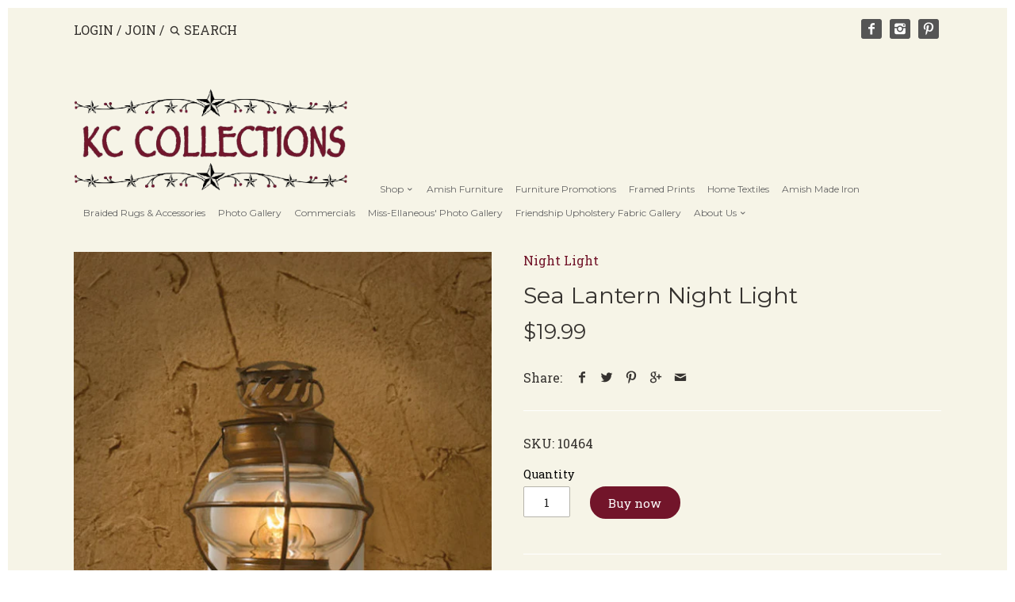

--- FILE ---
content_type: text/html; charset=utf-8
request_url: https://kccountryhomeaccents.com/products/sea-lantern-night-light
body_size: 16253
content:
<!doctype html>
<!--[if IE 8]><html class="no-js ie8" lang="en"> <![endif]-->
<!--[if IE 9]><html class="no-js ie9" lang="en"> <![endif]-->
<!--[if (gt IE 10)|!(IE)]><!--> <html class="no-js" lang="en"> <!--<![endif]-->  
<head>
  <!-- Canopy v1.2.3 -->
  <meta charset="utf-8" />
  <!--[if IE]><meta http-equiv='X-UA-Compatible' content='IE=edge,chrome=1' /><![endif]-->
  
  <link rel="shortcut icon" type="image/x-icon" href="//kccountryhomeaccents.com/cdn/shop/t/19/assets/favicon.ico?v=36496659601087549771587746055">

  <title>
  Sea Lantern Night Light &ndash; KC Collections
  </title>

  
  <meta name="description" content="4.5&quot;H x 3.5&quot;W This uniquely designed night light features a burnished brass tone and resembles an old-fashioned sea lantern. Perfect for coastal themed home decor.  Park Designs Night Lights make a wonderful accessory for any room or hallway. Made of iron and glass, these items come ready for use with a 5 watt light bu" />
  

  <meta name="viewport" content="width=device-width, user-scalable=no" />

  <link rel="canonical" href="https://kccountryhomeaccents.com/products/sea-lantern-night-light" />

  


  <meta property="og:type" content="product" />
  <meta property="og:title" content="Sea Lantern Night Light" />
  
  <meta property="og:image" content="http://kccountryhomeaccents.com/cdn/shop/products/25-031_Sea_Lantern_Night_Light_grande.jpg?v=1472658492" />
  <meta property="og:image:secure_url" content="https://kccountryhomeaccents.com/cdn/shop/products/25-031_Sea_Lantern_Night_Light_grande.jpg?v=1472658492" />
  
  <meta property="og:price:amount" content="19.99" />
  <meta property="og:price:currency" content="USD" />



<meta property="og:description" content="4.5&quot;H x 3.5&quot;W This uniquely designed night light features a burnished brass tone and resembles an old-fashioned sea lantern. Perfect for coastal themed home decor.  Park Designs Night Lights make a wonderful accessory for any room or hallway. Made of iron and glass, these items come ready for use with a 5 watt light bu" />

<meta property="og:url" content="https://kccountryhomeaccents.com/products/sea-lantern-night-light" />
<meta property="og:site_name" content="KC Collections" />

  


  <meta name="twitter:card" content="summary">


  <meta name="twitter:title" content="Sea Lantern Night Light">
  <meta name="twitter:description" content="4.5&quot;H x 3.5&quot;W
This uniquely designed night light features a burnished brass tone and resembles an old-fashioned sea lantern. Perfect for coastal themed home decor. 
Park Designs Night Lights make a wo">
  <meta name="twitter:image" content="https://kccountryhomeaccents.com/cdn/shop/products/25-031_Sea_Lantern_Night_Light_grande.jpg?v=1472658492">
  <meta name="twitter:image:width" content="600">
  <meta name="twitter:image:height" content="600">

  
  




<link href="//fonts.googleapis.com/css?family=Roboto+Slab:400,700|Montserrat:400,700|Montserrat:400,700" rel="stylesheet" type="text/css">


  <link href="//kccountryhomeaccents.com/cdn/shop/t/19/assets/styles.scss.css?v=69509748241662603251696188051" rel="stylesheet" type="text/css" media="all" />
  
  <script src="//ajax.googleapis.com/ajax/libs/jquery/1.9.1/jquery.min.js" type="text/javascript"></script>

  <script src="//kccountryhomeaccents.com/cdn/shopifycloud/storefront/assets/themes_support/option_selection-b017cd28.js" type="text/javascript"></script>
  <script src="//kccountryhomeaccents.com/cdn/shopifycloud/storefront/assets/themes_support/api.jquery-7ab1a3a4.js" type="text/javascript"></script>

  
  
  
  <script>window.performance && window.performance.mark && window.performance.mark('shopify.content_for_header.start');</script><meta id="shopify-digital-wallet" name="shopify-digital-wallet" content="/12554109/digital_wallets/dialog">
<meta name="shopify-checkout-api-token" content="190d2778cd57b5e72d23ce20d91d4bf7">
<link rel="alternate" type="application/json+oembed" href="https://kccountryhomeaccents.com/products/sea-lantern-night-light.oembed">
<script async="async" src="/checkouts/internal/preloads.js?locale=en-US"></script>
<link rel="preconnect" href="https://shop.app" crossorigin="anonymous">
<script async="async" src="https://shop.app/checkouts/internal/preloads.js?locale=en-US&shop_id=12554109" crossorigin="anonymous"></script>
<script id="apple-pay-shop-capabilities" type="application/json">{"shopId":12554109,"countryCode":"US","currencyCode":"USD","merchantCapabilities":["supports3DS"],"merchantId":"gid:\/\/shopify\/Shop\/12554109","merchantName":"KC Collections","requiredBillingContactFields":["postalAddress","email","phone"],"requiredShippingContactFields":["postalAddress","email","phone"],"shippingType":"shipping","supportedNetworks":["visa","masterCard","amex","discover","elo","jcb"],"total":{"type":"pending","label":"KC Collections","amount":"1.00"},"shopifyPaymentsEnabled":true,"supportsSubscriptions":true}</script>
<script id="shopify-features" type="application/json">{"accessToken":"190d2778cd57b5e72d23ce20d91d4bf7","betas":["rich-media-storefront-analytics"],"domain":"kccountryhomeaccents.com","predictiveSearch":true,"shopId":12554109,"locale":"en"}</script>
<script>var Shopify = Shopify || {};
Shopify.shop = "kc-country-home-accents.myshopify.com";
Shopify.locale = "en";
Shopify.currency = {"active":"USD","rate":"1.0"};
Shopify.country = "US";
Shopify.theme = {"name":"Canopy edited Quantity","id":80432136307,"schema_name":null,"schema_version":null,"theme_store_id":732,"role":"main"};
Shopify.theme.handle = "null";
Shopify.theme.style = {"id":null,"handle":null};
Shopify.cdnHost = "kccountryhomeaccents.com/cdn";
Shopify.routes = Shopify.routes || {};
Shopify.routes.root = "/";</script>
<script type="module">!function(o){(o.Shopify=o.Shopify||{}).modules=!0}(window);</script>
<script>!function(o){function n(){var o=[];function n(){o.push(Array.prototype.slice.apply(arguments))}return n.q=o,n}var t=o.Shopify=o.Shopify||{};t.loadFeatures=n(),t.autoloadFeatures=n()}(window);</script>
<script>
  window.ShopifyPay = window.ShopifyPay || {};
  window.ShopifyPay.apiHost = "shop.app\/pay";
  window.ShopifyPay.redirectState = null;
</script>
<script id="shop-js-analytics" type="application/json">{"pageType":"product"}</script>
<script defer="defer" async type="module" src="//kccountryhomeaccents.com/cdn/shopifycloud/shop-js/modules/v2/client.init-shop-cart-sync_dlpDe4U9.en.esm.js"></script>
<script defer="defer" async type="module" src="//kccountryhomeaccents.com/cdn/shopifycloud/shop-js/modules/v2/chunk.common_FunKbpTJ.esm.js"></script>
<script type="module">
  await import("//kccountryhomeaccents.com/cdn/shopifycloud/shop-js/modules/v2/client.init-shop-cart-sync_dlpDe4U9.en.esm.js");
await import("//kccountryhomeaccents.com/cdn/shopifycloud/shop-js/modules/v2/chunk.common_FunKbpTJ.esm.js");

  window.Shopify.SignInWithShop?.initShopCartSync?.({"fedCMEnabled":true,"windoidEnabled":true});

</script>
<script>
  window.Shopify = window.Shopify || {};
  if (!window.Shopify.featureAssets) window.Shopify.featureAssets = {};
  window.Shopify.featureAssets['shop-js'] = {"shop-cart-sync":["modules/v2/client.shop-cart-sync_DIWHqfTk.en.esm.js","modules/v2/chunk.common_FunKbpTJ.esm.js"],"init-fed-cm":["modules/v2/client.init-fed-cm_CmNkGb1A.en.esm.js","modules/v2/chunk.common_FunKbpTJ.esm.js"],"shop-button":["modules/v2/client.shop-button_Dpfxl9vG.en.esm.js","modules/v2/chunk.common_FunKbpTJ.esm.js"],"init-shop-cart-sync":["modules/v2/client.init-shop-cart-sync_dlpDe4U9.en.esm.js","modules/v2/chunk.common_FunKbpTJ.esm.js"],"init-shop-email-lookup-coordinator":["modules/v2/client.init-shop-email-lookup-coordinator_DUdFDmvK.en.esm.js","modules/v2/chunk.common_FunKbpTJ.esm.js"],"init-windoid":["modules/v2/client.init-windoid_V_O5I0mt.en.esm.js","modules/v2/chunk.common_FunKbpTJ.esm.js"],"pay-button":["modules/v2/client.pay-button_x_P2fRzB.en.esm.js","modules/v2/chunk.common_FunKbpTJ.esm.js"],"shop-toast-manager":["modules/v2/client.shop-toast-manager_p8J9W8kY.en.esm.js","modules/v2/chunk.common_FunKbpTJ.esm.js"],"shop-cash-offers":["modules/v2/client.shop-cash-offers_CtPYbIPM.en.esm.js","modules/v2/chunk.common_FunKbpTJ.esm.js","modules/v2/chunk.modal_n1zSoh3t.esm.js"],"shop-login-button":["modules/v2/client.shop-login-button_C3-NmE42.en.esm.js","modules/v2/chunk.common_FunKbpTJ.esm.js","modules/v2/chunk.modal_n1zSoh3t.esm.js"],"avatar":["modules/v2/client.avatar_BTnouDA3.en.esm.js"],"init-shop-for-new-customer-accounts":["modules/v2/client.init-shop-for-new-customer-accounts_aeWumpsw.en.esm.js","modules/v2/client.shop-login-button_C3-NmE42.en.esm.js","modules/v2/chunk.common_FunKbpTJ.esm.js","modules/v2/chunk.modal_n1zSoh3t.esm.js"],"init-customer-accounts-sign-up":["modules/v2/client.init-customer-accounts-sign-up_CRLhpYdY.en.esm.js","modules/v2/client.shop-login-button_C3-NmE42.en.esm.js","modules/v2/chunk.common_FunKbpTJ.esm.js","modules/v2/chunk.modal_n1zSoh3t.esm.js"],"init-customer-accounts":["modules/v2/client.init-customer-accounts_BkuyBVsz.en.esm.js","modules/v2/client.shop-login-button_C3-NmE42.en.esm.js","modules/v2/chunk.common_FunKbpTJ.esm.js","modules/v2/chunk.modal_n1zSoh3t.esm.js"],"shop-follow-button":["modules/v2/client.shop-follow-button_DDNA7Aw9.en.esm.js","modules/v2/chunk.common_FunKbpTJ.esm.js","modules/v2/chunk.modal_n1zSoh3t.esm.js"],"checkout-modal":["modules/v2/client.checkout-modal_EOl6FxyC.en.esm.js","modules/v2/chunk.common_FunKbpTJ.esm.js","modules/v2/chunk.modal_n1zSoh3t.esm.js"],"lead-capture":["modules/v2/client.lead-capture_LZVhB0lN.en.esm.js","modules/v2/chunk.common_FunKbpTJ.esm.js","modules/v2/chunk.modal_n1zSoh3t.esm.js"],"shop-login":["modules/v2/client.shop-login_D4d_T_FR.en.esm.js","modules/v2/chunk.common_FunKbpTJ.esm.js","modules/v2/chunk.modal_n1zSoh3t.esm.js"],"payment-terms":["modules/v2/client.payment-terms_g-geHK5T.en.esm.js","modules/v2/chunk.common_FunKbpTJ.esm.js","modules/v2/chunk.modal_n1zSoh3t.esm.js"]};
</script>
<script>(function() {
  var isLoaded = false;
  function asyncLoad() {
    if (isLoaded) return;
    isLoaded = true;
    var urls = ["https:\/\/cdn.hextom.com\/js\/freeshippingbar.js?shop=kc-country-home-accents.myshopify.com"];
    for (var i = 0; i < urls.length; i++) {
      var s = document.createElement('script');
      s.type = 'text/javascript';
      s.async = true;
      s.src = urls[i];
      var x = document.getElementsByTagName('script')[0];
      x.parentNode.insertBefore(s, x);
    }
  };
  if(window.attachEvent) {
    window.attachEvent('onload', asyncLoad);
  } else {
    window.addEventListener('load', asyncLoad, false);
  }
})();</script>
<script id="__st">var __st={"a":12554109,"offset":-18000,"reqid":"4e6861a5-9a66-4ebe-957a-60c75c2b9d93-1765718572","pageurl":"kccountryhomeaccents.com\/products\/sea-lantern-night-light","u":"0e89351e30b1","p":"product","rtyp":"product","rid":7694302465};</script>
<script>window.ShopifyPaypalV4VisibilityTracking = true;</script>
<script id="captcha-bootstrap">!function(){'use strict';const t='contact',e='account',n='new_comment',o=[[t,t],['blogs',n],['comments',n],[t,'customer']],c=[[e,'customer_login'],[e,'guest_login'],[e,'recover_customer_password'],[e,'create_customer']],r=t=>t.map((([t,e])=>`form[action*='/${t}']:not([data-nocaptcha='true']) input[name='form_type'][value='${e}']`)).join(','),a=t=>()=>t?[...document.querySelectorAll(t)].map((t=>t.form)):[];function s(){const t=[...o],e=r(t);return a(e)}const i='password',u='form_key',d=['recaptcha-v3-token','g-recaptcha-response','h-captcha-response',i],f=()=>{try{return window.sessionStorage}catch{return}},m='__shopify_v',_=t=>t.elements[u];function p(t,e,n=!1){try{const o=window.sessionStorage,c=JSON.parse(o.getItem(e)),{data:r}=function(t){const{data:e,action:n}=t;return t[m]||n?{data:e,action:n}:{data:t,action:n}}(c);for(const[e,n]of Object.entries(r))t.elements[e]&&(t.elements[e].value=n);n&&o.removeItem(e)}catch(o){console.error('form repopulation failed',{error:o})}}const l='form_type',E='cptcha';function T(t){t.dataset[E]=!0}const w=window,h=w.document,L='Shopify',v='ce_forms',y='captcha';let A=!1;((t,e)=>{const n=(g='f06e6c50-85a8-45c8-87d0-21a2b65856fe',I='https://cdn.shopify.com/shopifycloud/storefront-forms-hcaptcha/ce_storefront_forms_captcha_hcaptcha.v1.5.2.iife.js',D={infoText:'Protected by hCaptcha',privacyText:'Privacy',termsText:'Terms'},(t,e,n)=>{const o=w[L][v],c=o.bindForm;if(c)return c(t,g,e,D).then(n);var r;o.q.push([[t,g,e,D],n]),r=I,A||(h.body.append(Object.assign(h.createElement('script'),{id:'captcha-provider',async:!0,src:r})),A=!0)});var g,I,D;w[L]=w[L]||{},w[L][v]=w[L][v]||{},w[L][v].q=[],w[L][y]=w[L][y]||{},w[L][y].protect=function(t,e){n(t,void 0,e),T(t)},Object.freeze(w[L][y]),function(t,e,n,w,h,L){const[v,y,A,g]=function(t,e,n){const i=e?o:[],u=t?c:[],d=[...i,...u],f=r(d),m=r(i),_=r(d.filter((([t,e])=>n.includes(e))));return[a(f),a(m),a(_),s()]}(w,h,L),I=t=>{const e=t.target;return e instanceof HTMLFormElement?e:e&&e.form},D=t=>v().includes(t);t.addEventListener('submit',(t=>{const e=I(t);if(!e)return;const n=D(e)&&!e.dataset.hcaptchaBound&&!e.dataset.recaptchaBound,o=_(e),c=g().includes(e)&&(!o||!o.value);(n||c)&&t.preventDefault(),c&&!n&&(function(t){try{if(!f())return;!function(t){const e=f();if(!e)return;const n=_(t);if(!n)return;const o=n.value;o&&e.removeItem(o)}(t);const e=Array.from(Array(32),(()=>Math.random().toString(36)[2])).join('');!function(t,e){_(t)||t.append(Object.assign(document.createElement('input'),{type:'hidden',name:u})),t.elements[u].value=e}(t,e),function(t,e){const n=f();if(!n)return;const o=[...t.querySelectorAll(`input[type='${i}']`)].map((({name:t})=>t)),c=[...d,...o],r={};for(const[a,s]of new FormData(t).entries())c.includes(a)||(r[a]=s);n.setItem(e,JSON.stringify({[m]:1,action:t.action,data:r}))}(t,e)}catch(e){console.error('failed to persist form',e)}}(e),e.submit())}));const S=(t,e)=>{t&&!t.dataset[E]&&(n(t,e.some((e=>e===t))),T(t))};for(const o of['focusin','change'])t.addEventListener(o,(t=>{const e=I(t);D(e)&&S(e,y())}));const B=e.get('form_key'),M=e.get(l),P=B&&M;t.addEventListener('DOMContentLoaded',(()=>{const t=y();if(P)for(const e of t)e.elements[l].value===M&&p(e,B);[...new Set([...A(),...v().filter((t=>'true'===t.dataset.shopifyCaptcha))])].forEach((e=>S(e,t)))}))}(h,new URLSearchParams(w.location.search),n,t,e,['guest_login'])})(!0,!0)}();</script>
<script integrity="sha256-52AcMU7V7pcBOXWImdc/TAGTFKeNjmkeM1Pvks/DTgc=" data-source-attribution="shopify.loadfeatures" defer="defer" src="//kccountryhomeaccents.com/cdn/shopifycloud/storefront/assets/storefront/load_feature-81c60534.js" crossorigin="anonymous"></script>
<script crossorigin="anonymous" defer="defer" src="//kccountryhomeaccents.com/cdn/shopifycloud/storefront/assets/shopify_pay/storefront-65b4c6d7.js?v=20250812"></script>
<script data-source-attribution="shopify.dynamic_checkout.dynamic.init">var Shopify=Shopify||{};Shopify.PaymentButton=Shopify.PaymentButton||{isStorefrontPortableWallets:!0,init:function(){window.Shopify.PaymentButton.init=function(){};var t=document.createElement("script");t.src="https://kccountryhomeaccents.com/cdn/shopifycloud/portable-wallets/latest/portable-wallets.en.js",t.type="module",document.head.appendChild(t)}};
</script>
<script data-source-attribution="shopify.dynamic_checkout.buyer_consent">
  function portableWalletsHideBuyerConsent(e){var t=document.getElementById("shopify-buyer-consent"),n=document.getElementById("shopify-subscription-policy-button");t&&n&&(t.classList.add("hidden"),t.setAttribute("aria-hidden","true"),n.removeEventListener("click",e))}function portableWalletsShowBuyerConsent(e){var t=document.getElementById("shopify-buyer-consent"),n=document.getElementById("shopify-subscription-policy-button");t&&n&&(t.classList.remove("hidden"),t.removeAttribute("aria-hidden"),n.addEventListener("click",e))}window.Shopify?.PaymentButton&&(window.Shopify.PaymentButton.hideBuyerConsent=portableWalletsHideBuyerConsent,window.Shopify.PaymentButton.showBuyerConsent=portableWalletsShowBuyerConsent);
</script>
<script data-source-attribution="shopify.dynamic_checkout.cart.bootstrap">document.addEventListener("DOMContentLoaded",(function(){function t(){return document.querySelector("shopify-accelerated-checkout-cart, shopify-accelerated-checkout")}if(t())Shopify.PaymentButton.init();else{new MutationObserver((function(e,n){t()&&(Shopify.PaymentButton.init(),n.disconnect())})).observe(document.body,{childList:!0,subtree:!0})}}));
</script>
<link id="shopify-accelerated-checkout-styles" rel="stylesheet" media="screen" href="https://kccountryhomeaccents.com/cdn/shopifycloud/portable-wallets/latest/accelerated-checkout-backwards-compat.css" crossorigin="anonymous">
<style id="shopify-accelerated-checkout-cart">
        #shopify-buyer-consent {
  margin-top: 1em;
  display: inline-block;
  width: 100%;
}

#shopify-buyer-consent.hidden {
  display: none;
}

#shopify-subscription-policy-button {
  background: none;
  border: none;
  padding: 0;
  text-decoration: underline;
  font-size: inherit;
  cursor: pointer;
}

#shopify-subscription-policy-button::before {
  box-shadow: none;
}

      </style>

<script>window.performance && window.performance.mark && window.performance.mark('shopify.content_for_header.end');</script>
  
  <script>
    document.documentElement.className = document.documentElement.className.replace('no-js', '');
    products = {};
    Shopify.money_format = "${{amount}}";

        
    
  </script>
<!-- BEGIN app block: shopify://apps/essential-announcer/blocks/app-embed/93b5429f-c8d6-4c33-ae14-250fd84f361b --><script>
  
    window.essentialAnnouncementConfigs = [{"id":"f797a795-fd2f-4428-bc3c-e1dde2127843","createdAt":"2024-05-22T18:37:43.342+00:00","name":"Free VHC Shipping $199","title":"Free Shipping on VHC orders over $199! We can not ship furniture.  To pickup at our location-use code INSTOREPICKUP at checkout.","subheading":"","style":{"icon":{"size":32,"color":{"hex":"#333333"},"background":{"hex":"#ffffff"},"cornerRadius":4},"selectedTemplate":"custom","position":"top-page","stickyBar":false,"backgroundType":"singleBackground","singleColor":"#ffffff","gradientTurn":"90","gradientStart":"#DDDDDD","gradientEnd":"#FFFFFF","borderRadius":"0","borderSize":"0","borderColor":"#c5c8d1","titleSize":"18","titleColor":"#202223","font":"Helvetica","subheadingSize":"14","subheadingColor":"#202223","buttonBackgroundColor":"#ce0c0c","buttonFontSize":"18","buttonFontColor":"#0d0c0c","buttonBorderRadius":"4","closeIconColor":"#6d7175","arrowIconColor":"#6d7175"},"announcementType":"running-line","announcementPlacement":"on-collections","published":true,"showOnProducts":[],"showOnCollections":[{"id":"gid://shopify/Collection/270462386291","handle":"on-sale-furniture","title":"Furniture Promotions"}],"updatedAt":"2024-06-04T17:49:39.583+00:00","CTAType":"button","CTALink":"https://kccountryhomeaccents.com/collections/vhc-brands","closeButton":false,"buttonText":"Shop now!","announcements":[{"title":"Enjoy a 20% discount on all our products!","subheading":"","CTAType":"button","buttonText":"Shop now!","CTALink":"","icon":"","id":630},{"title":"Enjoy a 20% discount on all our products!","subheading":"","CTAType":"button","buttonText":"Shop now!","CTALink":"","icon":"","id":21}],"shop":"kc-country-home-accents.myshopify.com","animationSpeed":50,"rotateDuration":4,"translations":[],"startDate":null,"endDate":null,"icon":""}];
  
  window.essentialAnnouncementMeta = {
    productCollections: [{"id":470417409,"handle":"gifts-25-under","title":"Gifts under $25","updated_at":"2025-07-02T01:10:01-04:00","body_html":"","published_at":"2017-11-01T13:16:30-04:00","sort_order":"best-selling","template_suffix":"","disjunctive":true,"rules":[{"column":"tag","relation":"equals","condition":"gift"}],"published_scope":"web"},{"id":236394817,"handle":"lamps-lanterns-and-lighting","updated_at":"2025-10-04T07:03:34-04:00","published_at":"2016-05-16T13:41:00-04:00","sort_order":"alpha-asc","template_suffix":"sub-cat-custom","published_scope":"web","title":"Lamps and Lighting","body_html":"","image":{"created_at":"2018-07-12T11:50:49-04:00","alt":"","width":1795,"height":1294,"src":"\/\/kccountryhomeaccents.com\/cdn\/shop\/collections\/Snip20180712_43.png?v=1744035402"}},{"id":280944577,"handle":"night-lights","title":"Night Lights","updated_at":"2025-07-02T01:10:01-04:00","body_html":"\u003cp\u003e\u003cspan\u003eNight Lights make a wonderful accessory for any room or hallway. Made of iron and glass, these items come ready for use with a 5 watt light bulb included.  Also includes an on and off switch. These Night Lights are perfect for any country styled or rustic country home. \u003c\/span\u003e\u003c\/p\u003e","published_at":"2016-08-31T11:14:00-04:00","sort_order":"alpha-asc","template_suffix":"","disjunctive":false,"rules":[{"column":"tag","relation":"equals","condition":"Night Lights"}],"published_scope":"web","image":{"created_at":"2016-08-31T11:42:48-04:00","alt":null,"width":600,"height":750,"src":"\/\/kccountryhomeaccents.com\/cdn\/shop\/collections\/25-019_Blackstone_Night_Light.jpg?v=1472658168"}}],
    productData: {"id":7694302465,"title":"Sea Lantern Night Light","handle":"sea-lantern-night-light","description":"\u003cp\u003e\u003cspan\u003e4.5\"H x 3.5\"W\u003c\/span\u003e\u003c\/p\u003e\n\u003cp\u003e\u003cspan\u003eThis uniquely designed night light features a burnished brass tone and resembles an old-fashioned sea lantern.\u003cspan\u003e Perfect for \u003c\/span\u003e\u003cspan\u003ecoastal themed home decor. \u003c\/span\u003e\u003c\/span\u003e\u003c\/p\u003e\n\u003cp\u003e\u003cspan\u003ePark Designs Night Lights make a wonderful accessory for any room or hallway. Made of iron and glass, these items come ready for use with a 5 watt light bulb included.  Also includes an on and off switch.\u003c\/span\u003e\u003c\/p\u003e","published_at":"2016-08-31T11:43:00-04:00","created_at":"2016-08-31T11:48:10-04:00","vendor":"Park Designs","type":"Night Light","tags":["allow_purchase","Gift","Night Lights","Park Designs"],"price":1999,"price_min":1999,"price_max":1999,"available":true,"price_varies":false,"compare_at_price":null,"compare_at_price_min":0,"compare_at_price_max":0,"compare_at_price_varies":false,"variants":[{"id":24730030081,"title":"Default Title","option1":"Default Title","option2":null,"option3":null,"sku":"10464","requires_shipping":true,"taxable":true,"featured_image":null,"available":true,"name":"Sea Lantern Night Light","public_title":null,"options":["Default Title"],"price":1999,"weight":0,"compare_at_price":null,"inventory_quantity":1,"inventory_management":null,"inventory_policy":"deny","barcode":"0762242305533","requires_selling_plan":false,"selling_plan_allocations":[]}],"images":["\/\/kccountryhomeaccents.com\/cdn\/shop\/products\/25-031_Sea_Lantern_Night_Light.jpg?v=1472658492"],"featured_image":"\/\/kccountryhomeaccents.com\/cdn\/shop\/products\/25-031_Sea_Lantern_Night_Light.jpg?v=1472658492","options":["Title"],"media":[{"alt":null,"id":124922527788,"position":1,"preview_image":{"aspect_ratio":0.715,"height":750,"width":536,"src":"\/\/kccountryhomeaccents.com\/cdn\/shop\/products\/25-031_Sea_Lantern_Night_Light.jpg?v=1472658492"},"aspect_ratio":0.715,"height":750,"media_type":"image","src":"\/\/kccountryhomeaccents.com\/cdn\/shop\/products\/25-031_Sea_Lantern_Night_Light.jpg?v=1472658492","width":536}],"requires_selling_plan":false,"selling_plan_groups":[],"content":"\u003cp\u003e\u003cspan\u003e4.5\"H x 3.5\"W\u003c\/span\u003e\u003c\/p\u003e\n\u003cp\u003e\u003cspan\u003eThis uniquely designed night light features a burnished brass tone and resembles an old-fashioned sea lantern.\u003cspan\u003e Perfect for \u003c\/span\u003e\u003cspan\u003ecoastal themed home decor. \u003c\/span\u003e\u003c\/span\u003e\u003c\/p\u003e\n\u003cp\u003e\u003cspan\u003ePark Designs Night Lights make a wonderful accessory for any room or hallway. Made of iron and glass, these items come ready for use with a 5 watt light bulb included.  Also includes an on and off switch.\u003c\/span\u003e\u003c\/p\u003e"},
    templateName: "product",
    collectionId: null,
  };
</script>

 
<style>
.essential_annoucement_bar_wrapper {display: none;}
</style>


<script src="https://cdn.shopify.com/extensions/019b0d81-b075-71ee-9450-bc9d69ed75cc/essential-announcement-bar-72/assets/announcement-bar-essential-apps.js" defer></script>

<!-- END app block --><link href="https://monorail-edge.shopifysvc.com" rel="dns-prefetch">
<script>(function(){if ("sendBeacon" in navigator && "performance" in window) {try {var session_token_from_headers = performance.getEntriesByType('navigation')[0].serverTiming.find(x => x.name == '_s').description;} catch {var session_token_from_headers = undefined;}var session_cookie_matches = document.cookie.match(/_shopify_s=([^;]*)/);var session_token_from_cookie = session_cookie_matches && session_cookie_matches.length === 2 ? session_cookie_matches[1] : "";var session_token = session_token_from_headers || session_token_from_cookie || "";function handle_abandonment_event(e) {var entries = performance.getEntries().filter(function(entry) {return /monorail-edge.shopifysvc.com/.test(entry.name);});if (!window.abandonment_tracked && entries.length === 0) {window.abandonment_tracked = true;var currentMs = Date.now();var navigation_start = performance.timing.navigationStart;var payload = {shop_id: 12554109,url: window.location.href,navigation_start,duration: currentMs - navigation_start,session_token,page_type: "product"};window.navigator.sendBeacon("https://monorail-edge.shopifysvc.com/v1/produce", JSON.stringify({schema_id: "online_store_buyer_site_abandonment/1.1",payload: payload,metadata: {event_created_at_ms: currentMs,event_sent_at_ms: currentMs}}));}}window.addEventListener('pagehide', handle_abandonment_event);}}());</script>
<script id="web-pixels-manager-setup">(function e(e,d,r,n,o){if(void 0===o&&(o={}),!Boolean(null===(a=null===(i=window.Shopify)||void 0===i?void 0:i.analytics)||void 0===a?void 0:a.replayQueue)){var i,a;window.Shopify=window.Shopify||{};var t=window.Shopify;t.analytics=t.analytics||{};var s=t.analytics;s.replayQueue=[],s.publish=function(e,d,r){return s.replayQueue.push([e,d,r]),!0};try{self.performance.mark("wpm:start")}catch(e){}var l=function(){var e={modern:/Edge?\/(1{2}[4-9]|1[2-9]\d|[2-9]\d{2}|\d{4,})\.\d+(\.\d+|)|Firefox\/(1{2}[4-9]|1[2-9]\d|[2-9]\d{2}|\d{4,})\.\d+(\.\d+|)|Chrom(ium|e)\/(9{2}|\d{3,})\.\d+(\.\d+|)|(Maci|X1{2}).+ Version\/(15\.\d+|(1[6-9]|[2-9]\d|\d{3,})\.\d+)([,.]\d+|)( \(\w+\)|)( Mobile\/\w+|) Safari\/|Chrome.+OPR\/(9{2}|\d{3,})\.\d+\.\d+|(CPU[ +]OS|iPhone[ +]OS|CPU[ +]iPhone|CPU IPhone OS|CPU iPad OS)[ +]+(15[._]\d+|(1[6-9]|[2-9]\d|\d{3,})[._]\d+)([._]\d+|)|Android:?[ /-](13[3-9]|1[4-9]\d|[2-9]\d{2}|\d{4,})(\.\d+|)(\.\d+|)|Android.+Firefox\/(13[5-9]|1[4-9]\d|[2-9]\d{2}|\d{4,})\.\d+(\.\d+|)|Android.+Chrom(ium|e)\/(13[3-9]|1[4-9]\d|[2-9]\d{2}|\d{4,})\.\d+(\.\d+|)|SamsungBrowser\/([2-9]\d|\d{3,})\.\d+/,legacy:/Edge?\/(1[6-9]|[2-9]\d|\d{3,})\.\d+(\.\d+|)|Firefox\/(5[4-9]|[6-9]\d|\d{3,})\.\d+(\.\d+|)|Chrom(ium|e)\/(5[1-9]|[6-9]\d|\d{3,})\.\d+(\.\d+|)([\d.]+$|.*Safari\/(?![\d.]+ Edge\/[\d.]+$))|(Maci|X1{2}).+ Version\/(10\.\d+|(1[1-9]|[2-9]\d|\d{3,})\.\d+)([,.]\d+|)( \(\w+\)|)( Mobile\/\w+|) Safari\/|Chrome.+OPR\/(3[89]|[4-9]\d|\d{3,})\.\d+\.\d+|(CPU[ +]OS|iPhone[ +]OS|CPU[ +]iPhone|CPU IPhone OS|CPU iPad OS)[ +]+(10[._]\d+|(1[1-9]|[2-9]\d|\d{3,})[._]\d+)([._]\d+|)|Android:?[ /-](13[3-9]|1[4-9]\d|[2-9]\d{2}|\d{4,})(\.\d+|)(\.\d+|)|Mobile Safari.+OPR\/([89]\d|\d{3,})\.\d+\.\d+|Android.+Firefox\/(13[5-9]|1[4-9]\d|[2-9]\d{2}|\d{4,})\.\d+(\.\d+|)|Android.+Chrom(ium|e)\/(13[3-9]|1[4-9]\d|[2-9]\d{2}|\d{4,})\.\d+(\.\d+|)|Android.+(UC? ?Browser|UCWEB|U3)[ /]?(15\.([5-9]|\d{2,})|(1[6-9]|[2-9]\d|\d{3,})\.\d+)\.\d+|SamsungBrowser\/(5\.\d+|([6-9]|\d{2,})\.\d+)|Android.+MQ{2}Browser\/(14(\.(9|\d{2,})|)|(1[5-9]|[2-9]\d|\d{3,})(\.\d+|))(\.\d+|)|K[Aa][Ii]OS\/(3\.\d+|([4-9]|\d{2,})\.\d+)(\.\d+|)/},d=e.modern,r=e.legacy,n=navigator.userAgent;return n.match(d)?"modern":n.match(r)?"legacy":"unknown"}(),u="modern"===l?"modern":"legacy",c=(null!=n?n:{modern:"",legacy:""})[u],f=function(e){return[e.baseUrl,"/wpm","/b",e.hashVersion,"modern"===e.buildTarget?"m":"l",".js"].join("")}({baseUrl:d,hashVersion:r,buildTarget:u}),m=function(e){var d=e.version,r=e.bundleTarget,n=e.surface,o=e.pageUrl,i=e.monorailEndpoint;return{emit:function(e){var a=e.status,t=e.errorMsg,s=(new Date).getTime(),l=JSON.stringify({metadata:{event_sent_at_ms:s},events:[{schema_id:"web_pixels_manager_load/3.1",payload:{version:d,bundle_target:r,page_url:o,status:a,surface:n,error_msg:t},metadata:{event_created_at_ms:s}}]});if(!i)return console&&console.warn&&console.warn("[Web Pixels Manager] No Monorail endpoint provided, skipping logging."),!1;try{return self.navigator.sendBeacon.bind(self.navigator)(i,l)}catch(e){}var u=new XMLHttpRequest;try{return u.open("POST",i,!0),u.setRequestHeader("Content-Type","text/plain"),u.send(l),!0}catch(e){return console&&console.warn&&console.warn("[Web Pixels Manager] Got an unhandled error while logging to Monorail."),!1}}}}({version:r,bundleTarget:l,surface:e.surface,pageUrl:self.location.href,monorailEndpoint:e.monorailEndpoint});try{o.browserTarget=l,function(e){var d=e.src,r=e.async,n=void 0===r||r,o=e.onload,i=e.onerror,a=e.sri,t=e.scriptDataAttributes,s=void 0===t?{}:t,l=document.createElement("script"),u=document.querySelector("head"),c=document.querySelector("body");if(l.async=n,l.src=d,a&&(l.integrity=a,l.crossOrigin="anonymous"),s)for(var f in s)if(Object.prototype.hasOwnProperty.call(s,f))try{l.dataset[f]=s[f]}catch(e){}if(o&&l.addEventListener("load",o),i&&l.addEventListener("error",i),u)u.appendChild(l);else{if(!c)throw new Error("Did not find a head or body element to append the script");c.appendChild(l)}}({src:f,async:!0,onload:function(){if(!function(){var e,d;return Boolean(null===(d=null===(e=window.Shopify)||void 0===e?void 0:e.analytics)||void 0===d?void 0:d.initialized)}()){var d=window.webPixelsManager.init(e)||void 0;if(d){var r=window.Shopify.analytics;r.replayQueue.forEach((function(e){var r=e[0],n=e[1],o=e[2];d.publishCustomEvent(r,n,o)})),r.replayQueue=[],r.publish=d.publishCustomEvent,r.visitor=d.visitor,r.initialized=!0}}},onerror:function(){return m.emit({status:"failed",errorMsg:"".concat(f," has failed to load")})},sri:function(e){var d=/^sha384-[A-Za-z0-9+/=]+$/;return"string"==typeof e&&d.test(e)}(c)?c:"",scriptDataAttributes:o}),m.emit({status:"loading"})}catch(e){m.emit({status:"failed",errorMsg:(null==e?void 0:e.message)||"Unknown error"})}}})({shopId: 12554109,storefrontBaseUrl: "https://kccountryhomeaccents.com",extensionsBaseUrl: "https://extensions.shopifycdn.com/cdn/shopifycloud/web-pixels-manager",monorailEndpoint: "https://monorail-edge.shopifysvc.com/unstable/produce_batch",surface: "storefront-renderer",enabledBetaFlags: ["2dca8a86"],webPixelsConfigList: [{"id":"531857523","configuration":"{\"config\":\"{\\\"pixel_id\\\":\\\"G-JP8J5T3WLQ\\\",\\\"gtag_events\\\":[{\\\"type\\\":\\\"purchase\\\",\\\"action_label\\\":\\\"G-JP8J5T3WLQ\\\"},{\\\"type\\\":\\\"page_view\\\",\\\"action_label\\\":\\\"G-JP8J5T3WLQ\\\"},{\\\"type\\\":\\\"view_item\\\",\\\"action_label\\\":\\\"G-JP8J5T3WLQ\\\"},{\\\"type\\\":\\\"search\\\",\\\"action_label\\\":\\\"G-JP8J5T3WLQ\\\"},{\\\"type\\\":\\\"add_to_cart\\\",\\\"action_label\\\":\\\"G-JP8J5T3WLQ\\\"},{\\\"type\\\":\\\"begin_checkout\\\",\\\"action_label\\\":\\\"G-JP8J5T3WLQ\\\"},{\\\"type\\\":\\\"add_payment_info\\\",\\\"action_label\\\":\\\"G-JP8J5T3WLQ\\\"}],\\\"enable_monitoring_mode\\\":false}\"}","eventPayloadVersion":"v1","runtimeContext":"OPEN","scriptVersion":"b2a88bafab3e21179ed38636efcd8a93","type":"APP","apiClientId":1780363,"privacyPurposes":[],"dataSharingAdjustments":{"protectedCustomerApprovalScopes":["read_customer_address","read_customer_email","read_customer_name","read_customer_personal_data","read_customer_phone"]}},{"id":"50626675","eventPayloadVersion":"v1","runtimeContext":"LAX","scriptVersion":"1","type":"CUSTOM","privacyPurposes":["MARKETING"],"name":"Meta pixel (migrated)"},{"id":"92078195","eventPayloadVersion":"v1","runtimeContext":"LAX","scriptVersion":"1","type":"CUSTOM","privacyPurposes":["ANALYTICS"],"name":"Google Analytics tag (migrated)"},{"id":"shopify-app-pixel","configuration":"{}","eventPayloadVersion":"v1","runtimeContext":"STRICT","scriptVersion":"0450","apiClientId":"shopify-pixel","type":"APP","privacyPurposes":["ANALYTICS","MARKETING"]},{"id":"shopify-custom-pixel","eventPayloadVersion":"v1","runtimeContext":"LAX","scriptVersion":"0450","apiClientId":"shopify-pixel","type":"CUSTOM","privacyPurposes":["ANALYTICS","MARKETING"]}],isMerchantRequest: false,initData: {"shop":{"name":"KC Collections","paymentSettings":{"currencyCode":"USD"},"myshopifyDomain":"kc-country-home-accents.myshopify.com","countryCode":"US","storefrontUrl":"https:\/\/kccountryhomeaccents.com"},"customer":null,"cart":null,"checkout":null,"productVariants":[{"price":{"amount":19.99,"currencyCode":"USD"},"product":{"title":"Sea Lantern Night Light","vendor":"Park Designs","id":"7694302465","untranslatedTitle":"Sea Lantern Night Light","url":"\/products\/sea-lantern-night-light","type":"Night Light"},"id":"24730030081","image":{"src":"\/\/kccountryhomeaccents.com\/cdn\/shop\/products\/25-031_Sea_Lantern_Night_Light.jpg?v=1472658492"},"sku":"10464","title":"Default Title","untranslatedTitle":"Default Title"}],"purchasingCompany":null},},"https://kccountryhomeaccents.com/cdn","ae1676cfwd2530674p4253c800m34e853cb",{"modern":"","legacy":""},{"shopId":"12554109","storefrontBaseUrl":"https:\/\/kccountryhomeaccents.com","extensionBaseUrl":"https:\/\/extensions.shopifycdn.com\/cdn\/shopifycloud\/web-pixels-manager","surface":"storefront-renderer","enabledBetaFlags":"[\"2dca8a86\"]","isMerchantRequest":"false","hashVersion":"ae1676cfwd2530674p4253c800m34e853cb","publish":"custom","events":"[[\"page_viewed\",{}],[\"product_viewed\",{\"productVariant\":{\"price\":{\"amount\":19.99,\"currencyCode\":\"USD\"},\"product\":{\"title\":\"Sea Lantern Night Light\",\"vendor\":\"Park Designs\",\"id\":\"7694302465\",\"untranslatedTitle\":\"Sea Lantern Night Light\",\"url\":\"\/products\/sea-lantern-night-light\",\"type\":\"Night Light\"},\"id\":\"24730030081\",\"image\":{\"src\":\"\/\/kccountryhomeaccents.com\/cdn\/shop\/products\/25-031_Sea_Lantern_Night_Light.jpg?v=1472658492\"},\"sku\":\"10464\",\"title\":\"Default Title\",\"untranslatedTitle\":\"Default Title\"}}]]"});</script><script>
  window.ShopifyAnalytics = window.ShopifyAnalytics || {};
  window.ShopifyAnalytics.meta = window.ShopifyAnalytics.meta || {};
  window.ShopifyAnalytics.meta.currency = 'USD';
  var meta = {"product":{"id":7694302465,"gid":"gid:\/\/shopify\/Product\/7694302465","vendor":"Park Designs","type":"Night Light","variants":[{"id":24730030081,"price":1999,"name":"Sea Lantern Night Light","public_title":null,"sku":"10464"}],"remote":false},"page":{"pageType":"product","resourceType":"product","resourceId":7694302465}};
  for (var attr in meta) {
    window.ShopifyAnalytics.meta[attr] = meta[attr];
  }
</script>
<script class="analytics">
  (function () {
    var customDocumentWrite = function(content) {
      var jquery = null;

      if (window.jQuery) {
        jquery = window.jQuery;
      } else if (window.Checkout && window.Checkout.$) {
        jquery = window.Checkout.$;
      }

      if (jquery) {
        jquery('body').append(content);
      }
    };

    var hasLoggedConversion = function(token) {
      if (token) {
        return document.cookie.indexOf('loggedConversion=' + token) !== -1;
      }
      return false;
    }

    var setCookieIfConversion = function(token) {
      if (token) {
        var twoMonthsFromNow = new Date(Date.now());
        twoMonthsFromNow.setMonth(twoMonthsFromNow.getMonth() + 2);

        document.cookie = 'loggedConversion=' + token + '; expires=' + twoMonthsFromNow;
      }
    }

    var trekkie = window.ShopifyAnalytics.lib = window.trekkie = window.trekkie || [];
    if (trekkie.integrations) {
      return;
    }
    trekkie.methods = [
      'identify',
      'page',
      'ready',
      'track',
      'trackForm',
      'trackLink'
    ];
    trekkie.factory = function(method) {
      return function() {
        var args = Array.prototype.slice.call(arguments);
        args.unshift(method);
        trekkie.push(args);
        return trekkie;
      };
    };
    for (var i = 0; i < trekkie.methods.length; i++) {
      var key = trekkie.methods[i];
      trekkie[key] = trekkie.factory(key);
    }
    trekkie.load = function(config) {
      trekkie.config = config || {};
      trekkie.config.initialDocumentCookie = document.cookie;
      var first = document.getElementsByTagName('script')[0];
      var script = document.createElement('script');
      script.type = 'text/javascript';
      script.onerror = function(e) {
        var scriptFallback = document.createElement('script');
        scriptFallback.type = 'text/javascript';
        scriptFallback.onerror = function(error) {
                var Monorail = {
      produce: function produce(monorailDomain, schemaId, payload) {
        var currentMs = new Date().getTime();
        var event = {
          schema_id: schemaId,
          payload: payload,
          metadata: {
            event_created_at_ms: currentMs,
            event_sent_at_ms: currentMs
          }
        };
        return Monorail.sendRequest("https://" + monorailDomain + "/v1/produce", JSON.stringify(event));
      },
      sendRequest: function sendRequest(endpointUrl, payload) {
        // Try the sendBeacon API
        if (window && window.navigator && typeof window.navigator.sendBeacon === 'function' && typeof window.Blob === 'function' && !Monorail.isIos12()) {
          var blobData = new window.Blob([payload], {
            type: 'text/plain'
          });

          if (window.navigator.sendBeacon(endpointUrl, blobData)) {
            return true;
          } // sendBeacon was not successful

        } // XHR beacon

        var xhr = new XMLHttpRequest();

        try {
          xhr.open('POST', endpointUrl);
          xhr.setRequestHeader('Content-Type', 'text/plain');
          xhr.send(payload);
        } catch (e) {
          console.log(e);
        }

        return false;
      },
      isIos12: function isIos12() {
        return window.navigator.userAgent.lastIndexOf('iPhone; CPU iPhone OS 12_') !== -1 || window.navigator.userAgent.lastIndexOf('iPad; CPU OS 12_') !== -1;
      }
    };
    Monorail.produce('monorail-edge.shopifysvc.com',
      'trekkie_storefront_load_errors/1.1',
      {shop_id: 12554109,
      theme_id: 80432136307,
      app_name: "storefront",
      context_url: window.location.href,
      source_url: "//kccountryhomeaccents.com/cdn/s/trekkie.storefront.1a0636ab3186d698599065cb6ce9903ebacdd71a.min.js"});

        };
        scriptFallback.async = true;
        scriptFallback.src = '//kccountryhomeaccents.com/cdn/s/trekkie.storefront.1a0636ab3186d698599065cb6ce9903ebacdd71a.min.js';
        first.parentNode.insertBefore(scriptFallback, first);
      };
      script.async = true;
      script.src = '//kccountryhomeaccents.com/cdn/s/trekkie.storefront.1a0636ab3186d698599065cb6ce9903ebacdd71a.min.js';
      first.parentNode.insertBefore(script, first);
    };
    trekkie.load(
      {"Trekkie":{"appName":"storefront","development":false,"defaultAttributes":{"shopId":12554109,"isMerchantRequest":null,"themeId":80432136307,"themeCityHash":"14315287609276566853","contentLanguage":"en","currency":"USD","eventMetadataId":"175f7d2c-e606-4e51-9c04-4d992155d326"},"isServerSideCookieWritingEnabled":true,"monorailRegion":"shop_domain"},"Session Attribution":{},"S2S":{"facebookCapiEnabled":false,"source":"trekkie-storefront-renderer","apiClientId":580111}}
    );

    var loaded = false;
    trekkie.ready(function() {
      if (loaded) return;
      loaded = true;

      window.ShopifyAnalytics.lib = window.trekkie;

      var originalDocumentWrite = document.write;
      document.write = customDocumentWrite;
      try { window.ShopifyAnalytics.merchantGoogleAnalytics.call(this); } catch(error) {};
      document.write = originalDocumentWrite;

      window.ShopifyAnalytics.lib.page(null,{"pageType":"product","resourceType":"product","resourceId":7694302465,"shopifyEmitted":true});

      var match = window.location.pathname.match(/checkouts\/(.+)\/(thank_you|post_purchase)/)
      var token = match? match[1]: undefined;
      if (!hasLoggedConversion(token)) {
        setCookieIfConversion(token);
        window.ShopifyAnalytics.lib.track("Viewed Product",{"currency":"USD","variantId":24730030081,"productId":7694302465,"productGid":"gid:\/\/shopify\/Product\/7694302465","name":"Sea Lantern Night Light","price":"19.99","sku":"10464","brand":"Park Designs","variant":null,"category":"Night Light","nonInteraction":true,"remote":false},undefined,undefined,{"shopifyEmitted":true});
      window.ShopifyAnalytics.lib.track("monorail:\/\/trekkie_storefront_viewed_product\/1.1",{"currency":"USD","variantId":24730030081,"productId":7694302465,"productGid":"gid:\/\/shopify\/Product\/7694302465","name":"Sea Lantern Night Light","price":"19.99","sku":"10464","brand":"Park Designs","variant":null,"category":"Night Light","nonInteraction":true,"remote":false,"referer":"https:\/\/kccountryhomeaccents.com\/products\/sea-lantern-night-light"});
      }
    });


        var eventsListenerScript = document.createElement('script');
        eventsListenerScript.async = true;
        eventsListenerScript.src = "//kccountryhomeaccents.com/cdn/shopifycloud/storefront/assets/shop_events_listener-3da45d37.js";
        document.getElementsByTagName('head')[0].appendChild(eventsListenerScript);

})();</script>
  <script>
  if (!window.ga || (window.ga && typeof window.ga !== 'function')) {
    window.ga = function ga() {
      (window.ga.q = window.ga.q || []).push(arguments);
      if (window.Shopify && window.Shopify.analytics && typeof window.Shopify.analytics.publish === 'function') {
        window.Shopify.analytics.publish("ga_stub_called", {}, {sendTo: "google_osp_migration"});
      }
      console.error("Shopify's Google Analytics stub called with:", Array.from(arguments), "\nSee https://help.shopify.com/manual/promoting-marketing/pixels/pixel-migration#google for more information.");
    };
    if (window.Shopify && window.Shopify.analytics && typeof window.Shopify.analytics.publish === 'function') {
      window.Shopify.analytics.publish("ga_stub_initialized", {}, {sendTo: "google_osp_migration"});
    }
  }
</script>
<script
  defer
  src="https://kccountryhomeaccents.com/cdn/shopifycloud/perf-kit/shopify-perf-kit-2.1.2.min.js"
  data-application="storefront-renderer"
  data-shop-id="12554109"
  data-render-region="gcp-us-central1"
  data-page-type="product"
  data-theme-instance-id="80432136307"
  data-theme-name=""
  data-theme-version=""
  data-monorail-region="shop_domain"
  data-resource-timing-sampling-rate="10"
  data-shs="true"
  data-shs-beacon="true"
  data-shs-export-with-fetch="true"
  data-shs-logs-sample-rate="1"
  data-shs-beacon-endpoint="https://kccountryhomeaccents.com/api/collect"
></script>
</head>

<body class="template-product">
  <div id="page-wrap">
    <div id="page-wrap-inner">
      <div id="page-wrap-content">
        <div class="container">
          <div class="page-header">
            <div id="toolbar" class="toolbar cf">
              <span class="mobile-toolbar">
                <a class="toggle-mob-nav" href="#"><i class="icon-nav"></i></a>
                <a class="compact-logo" href="https://kccountryhomeaccents.com">
                  
                  
                  <img src="//kccountryhomeaccents.com/cdn/shop/t/19/assets/compact_logo.png?v=152306614927772255601587746054" alt="" />
                  
                  
                </a>
              </span>

              
              <span class="toolbar-links">
                
                
                <a href="https://kccountryhomeaccents.com/customer_authentication/redirect?locale=en&amp;region_country=US" id="customer_login_link">Login</a>
                
                <span class="divider">/</span> <a href="https://account.kccountryhomeaccents.com?locale=en" id="customer_register_link">Join</a>
                
                
                <span class="divider">/</span>
                
                
                <form class="search-form" action="/search" method="get">
                  
                  
                  <input type="hidden" name="type" value="product">
                  
                  <button class="icon-mag"></button>
                  <input type="text" name="q" placeholder="Search"/>
                </form>
                
              </span>
              
			  

              
              <span class="toolbar-social">
                <ul class="social-links plain">
  
  
  <li><a title="Facebook" class="icon-facebook" target="_blank" href="https://www.facebook.com/KC-Collections-552990614761025"><span>Facebook</span></a></li>
  
  
  
  
  
  
  <li><a title="Instagram" class="icon-instagram" target="_blank" href="https://www.instagram.com/kc_collectionsva/"><span>Instagram</span></a></li>
  
  
  <li><a title="Pinterest" class="icon-pinterest" target="_blank" href="https://www.pinterest.com/kccollectionsva/"><span>Pinterest</span></a></li>
  
  
  
</ul>
              </span>
              
            </div>

            <div class="logo-nav">
              

              

              
              <nav class="main-nav cf desktop align-left" role="navigation">
  <ul>
    <li class="logo-item logo-item-left">
              <div class="logo align-center">
                <a href="https://kccountryhomeaccents.com" title=""><img src="//kccountryhomeaccents.com/cdn/shop/t/19/assets/logo.png?v=26186861534834494281587746059" alt="" /></a>
              </div>
              </li>
    
    
      
      
      
        



        
      
    
      <li class="nav-item first dropdown drop-norm">
        
        <a class="nav-item-link" href="#">
          Shop
        </a>
        
        
        
          
        
          
          


          

          <div class="sub-nav has-img count-14">
            <div class="rep-img"></div>
            
            <ul class="sub-nav-list">
  
  

  
  




  <li class="sub-nav-item">
    <a class="sub-nav-item-link" href="/collections/amish-furniture" data-img="//kccountryhomeaccents.com/cdn/shop/collections/Snip20180711_24_large.png?v=1737573375">
      Amish Furniture
    </a>

    
  </li>

  

  
  




  <li class="sub-nav-item">
    <a class="sub-nav-item-link" href="/collections/wall-decor" data-img="//kccountryhomeaccents.com/cdn/shop/collections/Snip20180712_45_large.png?v=1531412277">
      Framed Prints & Pallet Art
    </a>

    
  </li>

  

  
  




  <li class="sub-nav-item">
    <a class="sub-nav-item-link" href="/collections/home-textiles" data-img="//kccountryhomeaccents.com/cdn/shop/collections/Snip20180713_13_large.png?v=1740782762">
      Home Textiles
    </a>

    
  </li>

  

  
  




  <li class="sub-nav-item">
    <a class="sub-nav-item-link" href="/collections/braided-rugs-and-accessories" data-img="//kccountryhomeaccents.com/cdn/shop/collections/appealing-braided-rugs-8x10-at-folk-art-rug-8x10-by-park-designs-p-c-fallon-co_large.jpg?v=1738264871">
      Braided Rugs & Accessories
    </a>

    
  </li>

  

  
  




  <li class="sub-nav-item">
    <a class="sub-nav-item-link" href="/collections/bath-and-body" data-img="//kccountryhomeaccents.com/cdn/shop/collections/naked-bee_large.jpg?v=1737473112">
      Bath & Body
    </a>

    
  </li>

  

  
  




  <li class="sub-nav-item">
    <a class="sub-nav-item-link" href="/collections/bees-wax" data-img="//kccountryhomeaccents.com/cdn/shop/collections/IMG_8142_large.jpg?v=1646770979">
      Bee's Wax
    </a>

    
  </li>

  

  
  




  <li class="sub-nav-item">
    <a class="sub-nav-item-link" href="/collections/farmhouse-decor-and-finishing-touches" data-img="//kccountryhomeaccents.com/cdn/shop/collections/Snip20180713_1_large.png?v=1531478525">
      Decor
    </a>

    
  </li>

  

  
  




  <li class="sub-nav-item">
    <a class="sub-nav-item-link" href="/collections/bathroom-and-laundry-room-accessories" data-img="//kccountryhomeaccents.com/cdn/shop/collections/Snip20180713_5_large.png?v=1531483845">
      Bathroom Accessories
    </a>

    
  </li>

  

  
  




  <li class="sub-nav-item">
    <a class="sub-nav-item-link" href="/collections/candles-and-potpourri" data-img="//kccountryhomeaccents.com/cdn/shop/collections/Snip20180712_39_large.png?v=1675793878">
      Candles 
    </a>

    
  </li>

  

  
  




  <li class="sub-nav-item">
    <a class="sub-nav-item-link" href="/collections/centerpieces-and-floral-arrangements" data-img="//kccountryhomeaccents.com/cdn/shop/collections/FA_1_large.jpg?v=1743878016">
      Centerpieces & Floral Arrangements
    </a>

    
  </li>

  

  
  




  <li class="sub-nav-item">
    <a class="sub-nav-item-link" href="/collections/lamps-lanterns-and-lighting" data-img="//kccountryhomeaccents.com/cdn/shop/collections/Snip20180712_43_large.png?v=1744035402">
      Lamps & Lighting
    </a>

    
  </li>

  

  
  




  <li class="sub-nav-item">
    <a class="sub-nav-item-link" href="/collections/wood-and-tin-signs" data-img="//kccountryhomeaccents.com/cdn/shop/collections/Snip20180712_46_large.png?v=1531414412">
      Tin Signs
    </a>

    
  </li>

  

  
  




  <li class="sub-nav-item">
    <a class="sub-nav-item-link" href="/collections/area-rugs" data-img="//kccountryhomeaccents.com/cdn/shop/collections/Snip20180711_27_large.png?v=1646495609">
      Area Rugs
    </a>

    
  </li>

  

  
  




  <li class="sub-nav-item">
    <a class="sub-nav-item-link" href="/collections/friendship-upholstery-fabric-gallery" data-img="//kccountryhomeaccents.com/cdn/shop/collections/Photo_Jun_15_10_24_17_AM_large.jpg?v=1529110255">
      Friendship Upholstery Fabric Gallery
    </a>

    
  </li>

  
</ul>
          </div>
        
      </li>
    
    
      
      
      
        



        
      
    
      <li class="nav-item">
        
        <a class="nav-item-link" href="/collections/amish-furniture">
          Amish Furniture
        </a>
        
        
      </li>
    
    
      
      
      
        



        
      
    
      <li class="nav-item">
        
        <a class="nav-item-link" href="/collections/on-sale-furniture">
          Furniture Promotions
        </a>
        
        
      </li>
    
    
      
      
      
        



        
      
    
      <li class="nav-item">
        
        <a class="nav-item-link" href="/collections/framed-prints">
          Framed Prints
        </a>
        
        
      </li>
    
    
      
      
      
        



        
      
    
      <li class="nav-item">
        
        <a class="nav-item-link" href="/collections/home-textiles">
          Home Textiles
        </a>
        
        
      </li>
    
    
      
      
      
        



        
      
    
      <li class="nav-item">
        
        <a class="nav-item-link" href="/collections/amish-made-iron">
          Amish Made Iron
        </a>
        
        
      </li>
    
    
      
      
      
        



        
      
    
      <li class="nav-item">
        
        <a class="nav-item-link" href="/collections/braided-rugs-and-accessories">
          Braided Rugs & Accessories
        </a>
        
        
      </li>
    
    
      
      
      
        



        
      
    
      <li class="nav-item">
        
        <a class="nav-item-link" href="/collections/store-displays">
          Photo Gallery
        </a>
        
        
      </li>
    
    
      
      
      
        



        
      
    
      <li class="nav-item">
        
        <a class="nav-item-link" href="/collections/commercials-tv-interviews">
          Commercials
        </a>
        
        
      </li>
    
    
      
      
      
        



        
      
    
      <li class="nav-item">
        
        <a class="nav-item-link" href="/collections/miss-ellaneous-store-photos">
          Miss-Ellaneous' Photo Gallery
        </a>
        
        
      </li>
    
    
      
      
      
        



        
      
    
      <li class="nav-item">
        
        <a class="nav-item-link" href="/collections/friendship-upholstery-fabric-gallery">
          Friendship Upholstery Fabric Gallery
        </a>
        
        
      </li>
    
    
      
      
      
        



        
      
    
      <li class="nav-item last dropdown drop-norm">
        
        <a class="nav-item-link" href="/pages/about-us">
          About Us
        </a>
        
        
        
          
        
          
          


          

          <div class="sub-nav count-1">
            
            
            <ul class="sub-nav-list">
  
  

  
  




  <li class="sub-nav-item">
    <a class="sub-nav-item-link" href="/pages/about-us">
      Our Story
    </a>

    
  </li>

  
</ul>
          </div>
        
      </li>
    
  </ul>
</nav>
              
            </div>
          </div>
        </div>
        <div id="content">
          


<div class="container" itemscope itemtype="http://schema.org/Product">
  <meta itemprop="url" content="https://kccountryhomeaccents.com/products/sea-lantern-night-light" />
  <meta itemprop="image" content="//kccountryhomeaccents.com/cdn/shop/products/25-031_Sea_Lantern_Night_Light_grande.jpg?v=1472658492" />
  
  <div itemprop="offers" itemscope itemtype="http://schema.org/Offer">
    <meta itemprop="price" content="19.99" />
    <meta itemprop="priceCurrency" content="USD" />
    
    <link itemprop="availability" href="http://schema.org/InStock" />
      
  </div>
  

  <div class="inline-row">
    
      
    
  </div>
  
  
  

  
  <div class="row space-under">
    <!-- begin gallery -->
    <div class="product-gallery half column">
      <div class="main">
        <a class="main-img-link" href="//kccountryhomeaccents.com/cdn/shop/products/25-031_Sea_Lantern_Night_Light.jpg?v=1472658492" title="Sea Lantern Night Light">
          <img class="main-img" src="//kccountryhomeaccents.com/cdn/shop/products/25-031_Sea_Lantern_Night_Light_1024x1024.jpg?v=1472658492" alt="Sea Lantern Night Light" />
        </a>
      </div>
      
      
    </div>
    <!-- end gallery -->
    
    <!-- begin product form and details -->
    <div class="half column product-details">
      <div class="border-bottom section padless-top cf product-title-row">
        
        <div class="brand-and-type feature-col">
          
          
          
          
          
          
          
          <span class="type"><a href="/collections/types?q=Night%20Light" title="">Night Light</a></span>
          
        </div>
        

        <h1 class="product-title" itemprop="name">Sea Lantern Night Light</h1>
		
        <div id="price" class="product-price ">
          
          $19.99
        </div>
        
        <div class="sharing">
  
  <span class="label">Share:</span>
  
  
  

  
  <ul class="plain inline">

    <li class="facebook"><a title="Share on Facebook" target="_blank" href="https://www.facebook.com/sharer/sharer.php?u=https://kccountryhomeaccents.com/products/sea-lantern-night-light"><i class="icon-facebook"></i></a></li>

    <li class="twitter"><a title="Share on Twitter" target="_blank" href="https://twitter.com/intent/tweet?text=Check%20out%20Sea%20Lantern%20Night%20Light: https://kccountryhomeaccents.com/products/sea-lantern-night-light"><i class="icon-twitter"></i></a></li>

    
    <li class="pinterest"><a title="Pin the main image" target="_blank" href="//pinterest.com/pin/create/button/?url=https://kccountryhomeaccents.com/products/sea-lantern-night-light&amp;media=http://kccountryhomeaccents.com/cdn/shop/products/25-031_Sea_Lantern_Night_Light.jpg?v=1472658492&amp;description=Sea%20Lantern%20Night%20Light"><i class="icon-pinterest"></i></a></li>
    

    <li class="google"><a title="Share on Google+" target="_blank" href="https://plus.google.com/share?url=https://kccountryhomeaccents.com/products/sea-lantern-night-light"><i class="icon-googleplus"></i></a></li>

    <li class="email"><a title="Share using email" href="mailto:?subject=Check%20out%20Sea%20Lantern%20Night%20Light&amp;body=Check%20out%20Sea%20Lantern%20Night%20Light:%0D%0A%0D%0Ahttps://kccountryhomeaccents.com/products/sea-lantern-night-light"><i class="icon-mail"></i></a></li>

  </ul>
</div>
      </div>
      
      <div class="section border-bottom">
        
        <div class="space-under sku-row">SKU: <span id="sku">10464</span></div>
        

        
        <form class="product-form" id="product-form" action="/cart/add" method="post" enctype="multipart/form-data" data-product-id="7694302465">
                    
          
          <input type="hidden" name="id" value="24730030081" />
          


          
          <div class="quantity">
            <label for="quantity">Quantity</label>
            <input class="select-on-focus" type="text" size="3" id="quantity" name="quantity" value="1" />
          </div>
          

          

          <button name="add" id="add">Buy now</button>
          

          <div id="backorder" class="hidden">
            <p><span id="selected-variant"></span> is backordered. We will ship it separately in 10 to 15 days.</p>
          </div>
        </form>

        

      </div>
      
      
      <div class="product-description rte" itemprop="description"><p><span>4.5"H x 3.5"W</span></p>
<p><span>This uniquely designed night light features a burnished brass tone and resembles an old-fashioned sea lantern.<span> Perfect for </span><span>coastal themed home decor. </span></span></p>
<p><span>Park Designs Night Lights make a wonderful accessory for any room or hallway. Made of iron and glass, these items come ready for use with a 5 watt light bulb included.  Also includes an on and off switch.</span></p></div>
      <div id="shopify-product-reviews" data-id="7694302465"></div>
      
      
    </div>
    <!-- end product form and details -->
  </div>
  
  
  
  
</div>

<script>products.id7694302465 = {"id":7694302465,"title":"Sea Lantern Night Light","handle":"sea-lantern-night-light","description":"\u003cp\u003e\u003cspan\u003e4.5\"H x 3.5\"W\u003c\/span\u003e\u003c\/p\u003e\n\u003cp\u003e\u003cspan\u003eThis uniquely designed night light features a burnished brass tone and resembles an old-fashioned sea lantern.\u003cspan\u003e Perfect for \u003c\/span\u003e\u003cspan\u003ecoastal themed home decor. \u003c\/span\u003e\u003c\/span\u003e\u003c\/p\u003e\n\u003cp\u003e\u003cspan\u003ePark Designs Night Lights make a wonderful accessory for any room or hallway. Made of iron and glass, these items come ready for use with a 5 watt light bulb included.  Also includes an on and off switch.\u003c\/span\u003e\u003c\/p\u003e","published_at":"2016-08-31T11:43:00-04:00","created_at":"2016-08-31T11:48:10-04:00","vendor":"Park Designs","type":"Night Light","tags":["allow_purchase","Gift","Night Lights","Park Designs"],"price":1999,"price_min":1999,"price_max":1999,"available":true,"price_varies":false,"compare_at_price":null,"compare_at_price_min":0,"compare_at_price_max":0,"compare_at_price_varies":false,"variants":[{"id":24730030081,"title":"Default Title","option1":"Default Title","option2":null,"option3":null,"sku":"10464","requires_shipping":true,"taxable":true,"featured_image":null,"available":true,"name":"Sea Lantern Night Light","public_title":null,"options":["Default Title"],"price":1999,"weight":0,"compare_at_price":null,"inventory_quantity":1,"inventory_management":null,"inventory_policy":"deny","barcode":"0762242305533","requires_selling_plan":false,"selling_plan_allocations":[]}],"images":["\/\/kccountryhomeaccents.com\/cdn\/shop\/products\/25-031_Sea_Lantern_Night_Light.jpg?v=1472658492"],"featured_image":"\/\/kccountryhomeaccents.com\/cdn\/shop\/products\/25-031_Sea_Lantern_Night_Light.jpg?v=1472658492","options":["Title"],"media":[{"alt":null,"id":124922527788,"position":1,"preview_image":{"aspect_ratio":0.715,"height":750,"width":536,"src":"\/\/kccountryhomeaccents.com\/cdn\/shop\/products\/25-031_Sea_Lantern_Night_Light.jpg?v=1472658492"},"aspect_ratio":0.715,"height":750,"media_type":"image","src":"\/\/kccountryhomeaccents.com\/cdn\/shop\/products\/25-031_Sea_Lantern_Night_Light.jpg?v=1472658492","width":536}],"requires_selling_plan":false,"selling_plan_groups":[],"content":"\u003cp\u003e\u003cspan\u003e4.5\"H x 3.5\"W\u003c\/span\u003e\u003c\/p\u003e\n\u003cp\u003e\u003cspan\u003eThis uniquely designed night light features a burnished brass tone and resembles an old-fashioned sea lantern.\u003cspan\u003e Perfect for \u003c\/span\u003e\u003cspan\u003ecoastal themed home decor. \u003c\/span\u003e\u003c\/span\u003e\u003c\/p\u003e\n\u003cp\u003e\u003cspan\u003ePark Designs Night Lights make a wonderful accessory for any room or hallway. Made of iron and glass, these items come ready for use with a 5 watt light bulb included.  Also includes an on and off switch.\u003c\/span\u003e\u003c\/p\u003e"};</script>

        </div>
      </div><!-- /#page-wrap-content -->

      <footer id="page-footer" class="page-footer">
  <div class="container">
    
    <a class="hash-link" href="#page-wrap-content">Back to the top <i class="icon-arrow3-up"></i></a>
    
    <div class="row section padless-top">
      
      <div class="extra-column half column">
        
        
<div id="mailing-list">
  
    <form method="post" action="/contact#contact_form" id="contact_form" accept-charset="UTF-8" class="contact-form"><input type="hidden" name="form_type" value="customer" /><input type="hidden" name="utf8" value="✓" />
      
        <input type="hidden" id="contact_tags" name="contact[tags]" value="prospect,newsletter"/>
    	<div class="input-row inline-input-button">
          <input type="email" placeholder="Email address" class="required" value="" id="mailinglist_email" name="contact[email]" />
          <input type="submit" value="Subscribe" />
        </div>
        
      
    </form>
  
</div>

        
      </div>
      
      <div class="social-column align-right-desktop half column">
        <ul class="social-links plain">
  
  
  <li><a title="Facebook" class="icon-facebook" target="_blank" href="https://www.facebook.com/KC-Collections-552990614761025"><span>Facebook</span></a></li>
  
  
  
  
  
  
  <li><a title="Instagram" class="icon-instagram" target="_blank" href="https://www.instagram.com/kc_collectionsva/"><span>Instagram</span></a></li>
  
  
  <li><a title="Pinterest" class="icon-pinterest" target="_blank" href="https://www.pinterest.com/kccollectionsva/"><span>Pinterest</span></a></li>
  
  
  
</ul>
      </div>
      
    </div>
    
    
    <div class="row section padless-top">
      
      
      
     
      
      <div class="links-column column">
        <ul class="plain">
          
          <li><a href="/" title="">Home</a></li>
          
          <li><a href="/search" title="">Search</a></li>
          
          <li><a href="/pages/return-policy" title="">Return & Payment Policy</a></li>
          
          <li><a href="/pages/privacy-policy" title="">Privacy Policy</a></li>
          
          <li><a href="/pages/terms-of-service" title="">Terms of Service</a></li>
          
        </ul>
      </div>
      
      <div class="links-column column">
        <a href="https://www.google.com/maps/dir//19064+Main+St,+Buchanan,+VA+24066/@37.5207643,-79.6905606,17z/data=!4m16!1m7!3m6!1s0x884d20841236fbb3:0xb62b7311f6786ab6!2s19064+Main+St,+Buchanan,+VA+24066!3b1!8m2!3d37.5207643!4d-79.6883719!4m7!1m0!1m5!1m1!1s0x884d20841236fbb3:0xb62b7311f6786ab6!2m2!1d-79.6883719!2d37.5207643" target="_blank" class="button">Directions to our store</a>
        
      </div>
      
      <div class="text-column column">
        <h3>Contact</h3>
<p>KC Collections<br>P.O. Box 1192<br>19064 Main Street<br>Buchanan, VA 24066<br>Phone: (540) 254-1489</p>
<p>kccollectionsmarketing@gmail.com<br><a href="mailto:kccollectionsmarketing@gmail.com">Email Us</a></p>
<p><strong>KC COLLECTIONS--HOURS AS OF 3/21/2022:</strong></p>
<p><strong> Open Thurs, Fri, &amp; Sat 9-5</strong></p>
<p> </p>
        
      </div>
      
    </div>
    
    
    
    <div class="inline-row spaced">
      <div class="inline-item left">
        <div class="copy">Copyright &copy; 2025 <a href="/" title="">KC Collections</a>.</div>
        
      </div>
      
      <div class="inline-item right last payment-methods">
        
        <img src="//kccountryhomeaccents.com/cdn/shopifycloud/storefront/assets/payment_icons/american_express-1efdc6a3.svg" />
        
        <img src="//kccountryhomeaccents.com/cdn/shopifycloud/storefront/assets/payment_icons/apple_pay-1721ebad.svg" />
        
        <img src="//kccountryhomeaccents.com/cdn/shopifycloud/storefront/assets/payment_icons/discover-59880595.svg" />
        
        <img src="//kccountryhomeaccents.com/cdn/shopifycloud/storefront/assets/payment_icons/google_pay-34c30515.svg" />
        
        <img src="//kccountryhomeaccents.com/cdn/shopifycloud/storefront/assets/payment_icons/master-54b5a7ce.svg" />
        
        <img src="//kccountryhomeaccents.com/cdn/shopifycloud/storefront/assets/payment_icons/shopify_pay-925ab76d.svg" />
        
        <img src="//kccountryhomeaccents.com/cdn/shopifycloud/storefront/assets/payment_icons/visa-65d650f7.svg" />
        
      </div>
    </div>
    
  </div>
</footer>
      <a id="page-overlay" href="#"></a>
    </div>
  </div><!-- /#page-wrap -->
  
  <nav id="mobile-nav">
  <div class="inner">
	
    
    <form class="search-form" action="/search" method="get">
      <input type="hidden" name="type" value="product">
      <button class="icon-mag"></button>
      <input type="text" name="q" placeholder="Search"/>
    </form>
    
    
    <div class="header">
      <ul class="social-links plain">
  
  
  <li><a title="Facebook" class="icon-facebook" target="_blank" href="https://www.facebook.com/KC-Collections-552990614761025"><span>Facebook</span></a></li>
  
  
  
  
  
  
  <li><a title="Instagram" class="icon-instagram" target="_blank" href="https://www.instagram.com/kc_collectionsva/"><span>Instagram</span></a></li>
  
  
  <li><a title="Pinterest" class="icon-pinterest" target="_blank" href="https://www.pinterest.com/kccollectionsva/"><span>Pinterest</span></a></li>
  
  
  
</ul>
    </div>

    
    <ul class="plain">
      
      
        
        
        
          



          
        
      
        <li class="nav-item">
          <a class="nav-item-link" href="#">
            Shop
          </a>

          
          <button class="open-sub-nav alt" data-sub-nav="shop"><i class="icon-arrow3-right"></i></button>
          
          
        </li>
      
      
        
        
        
          



          
        
      
        <li class="nav-item">
          <a class="nav-item-link" href="/collections/amish-furniture">
            Amish Furniture
          </a>

          
        </li>
      
      
        
        
        
          



          
        
      
        <li class="nav-item">
          <a class="nav-item-link" href="/collections/on-sale-furniture">
            Furniture Promotions
          </a>

          
        </li>
      
      
        
        
        
          



          
        
      
        <li class="nav-item">
          <a class="nav-item-link" href="/collections/framed-prints">
            Framed Prints
          </a>

          
        </li>
      
      
        
        
        
          



          
        
      
        <li class="nav-item">
          <a class="nav-item-link" href="/collections/home-textiles">
            Home Textiles
          </a>

          
        </li>
      
      
        
        
        
          



          
        
      
        <li class="nav-item">
          <a class="nav-item-link" href="/collections/amish-made-iron">
            Amish Made Iron
          </a>

          
        </li>
      
      
        
        
        
          



          
        
      
        <li class="nav-item">
          <a class="nav-item-link" href="/collections/braided-rugs-and-accessories">
            Braided Rugs & Accessories
          </a>

          
        </li>
      
      
        
        
        
          



          
        
      
        <li class="nav-item">
          <a class="nav-item-link" href="/collections/store-displays">
            Photo Gallery
          </a>

          
        </li>
      
      
        
        
        
          



          
        
      
        <li class="nav-item">
          <a class="nav-item-link" href="/collections/commercials-tv-interviews">
            Commercials
          </a>

          
        </li>
      
      
        
        
        
          



          
        
      
        <li class="nav-item">
          <a class="nav-item-link" href="/collections/miss-ellaneous-store-photos">
            Miss-Ellaneous' Photo Gallery
          </a>

          
        </li>
      
      
        
        
        
          



          
        
      
        <li class="nav-item">
          <a class="nav-item-link" href="/collections/friendship-upholstery-fabric-gallery">
            Friendship Upholstery Fabric Gallery
          </a>

          
        </li>
      
      
        
        
        
          



          
        
      
        <li class="nav-item">
          <a class="nav-item-link" href="/pages/about-us">
            About Us
          </a>

          
          <button class="open-sub-nav alt" data-sub-nav="about-us"><i class="icon-arrow3-right"></i></button>
          
          
        </li>
      

      
        
            <li class="account-nav-item border-top"><a href="https://kccountryhomeaccents.com/customer_authentication/redirect?locale=en&amp;region_country=US" id="customer_login_link">Login</a></li>
          
            <li class="account-nav-item"><a href="https://account.kccountryhomeaccents.com?locale=en" id="customer_register_link">Join</a></li>
          
        
      
    </ul>
  </div>
  
  
  
    

    
    



    
      
  	  <div class="sub-nav" data-is-subnav-for="shop">
  <div class="header">
    <a class="close-sub-nav" href="#"><span class="btn alt"><i class="icon-arrow3-left slim"></i></span> Back to previous</a>
  </div>

  <ul class="sub-nav-list plain">
    
    <li class="sub-nav-item">
      <a class="sub-nav-item-link" href="/collections/amish-furniture">Amish Furniture</a>
      
      



      
    </li>
    
    <li class="sub-nav-item">
      <a class="sub-nav-item-link" href="/collections/wall-decor">Framed Prints & Pallet Art</a>
      
      



      
    </li>
    
    <li class="sub-nav-item">
      <a class="sub-nav-item-link" href="/collections/home-textiles">Home Textiles</a>
      
      



      
    </li>
    
    <li class="sub-nav-item">
      <a class="sub-nav-item-link" href="/collections/braided-rugs-and-accessories">Braided Rugs & Accessories</a>
      
      



      
    </li>
    
    <li class="sub-nav-item">
      <a class="sub-nav-item-link" href="/collections/bath-and-body">Bath & Body</a>
      
      



      
    </li>
    
    <li class="sub-nav-item">
      <a class="sub-nav-item-link" href="/collections/bees-wax">Bee's Wax</a>
      
      



      
    </li>
    
    <li class="sub-nav-item">
      <a class="sub-nav-item-link" href="/collections/farmhouse-decor-and-finishing-touches">Decor</a>
      
      



      
    </li>
    
    <li class="sub-nav-item">
      <a class="sub-nav-item-link" href="/collections/bathroom-and-laundry-room-accessories">Bathroom Accessories</a>
      
      



      
    </li>
    
    <li class="sub-nav-item">
      <a class="sub-nav-item-link" href="/collections/candles-and-potpourri">Candles </a>
      
      



      
    </li>
    
    <li class="sub-nav-item">
      <a class="sub-nav-item-link" href="/collections/centerpieces-and-floral-arrangements">Centerpieces & Floral Arrangements</a>
      
      



      
    </li>
    
    <li class="sub-nav-item">
      <a class="sub-nav-item-link" href="/collections/lamps-lanterns-and-lighting">Lamps & Lighting</a>
      
      



      
    </li>
    
    <li class="sub-nav-item">
      <a class="sub-nav-item-link" href="/collections/wood-and-tin-signs">Tin Signs</a>
      
      



      
    </li>
    
    <li class="sub-nav-item">
      <a class="sub-nav-item-link" href="/collections/area-rugs">Area Rugs</a>
      
      



      
    </li>
    
    <li class="sub-nav-item">
      <a class="sub-nav-item-link" href="/collections/friendship-upholstery-fabric-gallery">Friendship Upholstery Fabric Gallery</a>
      
      



      
    </li>
    
  </ul>
</div>
  
      
        
        



  		
  	  
        
        



  		
  	  
        
        



  		
  	  
        
        



  		
  	  
        
        



  		
  	  
        
        



  		
  	  
        
        



  		
  	  
        
        



  		
  	  
        
        



  		
  	  
        
        



  		
  	  
        
        



  		
  	  
        
        



  		
  	  
        
        



  		
  	  
        
        



  		
  	  
    
    
  
    

    
    



    
    
  
    

    
    



    
    
  
    

    
    



    
    
  
    

    
    



    
    
  
    

    
    



    
    
  
    

    
    



    
    
  
    

    
    



    
    
  
    

    
    



    
    
  
    

    
    



    
    
  
    

    
    



    
    
  
    

    
    



    
      
  	  <div class="sub-nav" data-is-subnav-for="about-us">
  <div class="header">
    <a class="close-sub-nav" href="#"><span class="btn alt"><i class="icon-arrow3-left slim"></i></span> Back to previous</a>
  </div>

  <ul class="sub-nav-list plain">
    
    <li class="sub-nav-item">
      <a class="sub-nav-item-link" href="/pages/about-us">Our Story</a>
      
      



      
    </li>
    
  </ul>
</div>
  
      
        
        



  		
  	  
    
    
  
  
  
</nav>
  
  
<div id="cart-summary">
  <div class="inner">
    <a class="close toggle-cart-summary" href="#"><i class="icon-arrow4-left slim"></i> Continue shopping</a>
    <h5 class="cart-summary-title">Your Order</h5>
    
    <p class="cart-summary-title">
      You have no items in your cart
    </p>
    
  </div>
  <div class="cart-summary-footer">
    <div class="cart-summary-subtotal border-top">
      Subtotal: <span class="amount">$0.00</span>
    </div>
    <div class="cart-summary-buttons border-top cf">
      <div class="align-right">
        <a class="btn checkout" href="/cart">View Cart</a>
      </div>
    </div>
  </div>
</div><!-- /#cart-summary -->

  
  
  <script src="//kccountryhomeaccents.com/cdn/shop/t/19/assets/libs.js?v=153726055732528280341587746058" type="text/javascript"></script>
  <script src="//kccountryhomeaccents.com/cdn/shop/t/19/assets/scripts.js?v=152248865144566123191723499679" type="text/javascript"></script>
<style> .product__description p {margin-bottom: 12px;} </style>
</body>
</html>


--- FILE ---
content_type: text/css
request_url: https://kccountryhomeaccents.com/cdn/shop/t/19/assets/styles.scss.css?v=69509748241662603251696188051
body_size: 14027
content:
/** Shopify CDN: Minification failed

Line 40:2 Expected identifier but found "*"
Line 41:2 Expected identifier but found "*"
Line 178:2 Expected identifier but found "*"
Line 184:2 Expected identifier but found "*"
Line 192:2 Expected identifier but found "*"
Line 200:2 Expected identifier but found "*"
Line 201:2 Expected identifier but found "*"
Line 2078:21 Unexpected "'.button'"
Line 2080:23 Unexpected "'.button'"

**/
@charset "UTF-8";
/* Layout */
/* Colour */
/* Footer */
/* Font */
/* Input */
/* This has to be non font-based */
/* Sub nav */
/* Mixins */
/* Contain floats: nicolasgallagher.com/micro-clearfix-hack/ */
.clearfix, .cf {
  zoom: 1; }
  .clearfix:before, .cf:before {
    content: "";
    display: table; }
  .clearfix:after, .cf:after {
    content: "";
    display: table;
    clear: both; }

/*! normalize.css v1.0.0 | MIT License | git.io/normalize */
article, aside, details, figcaption, figure, footer, header, hgroup, nav, section, summary {
  display: block; }

audio, canvas, video {
  display: inline-block;
  *display: inline;
  *zoom: 1; }

audio:not([controls]) {
  display: none;
  height: 0; }

[hidden] {
  display: none; }

html {
  font-size: 100%;
  -webkit-text-size-adjust: 100%;
  -ms-text-size-adjust: 100%; }

html, button, input, select, textarea {
  font-family: sans-serif; }

body {
  margin: 0; }

a:focus {
  outline: thin dotted; }

a:active, a:hover {
  outline: 0; }

h1, .product-title-row .product-price, .slide-overlay .line-1, .slide-overlay .line-2, #mobile-nav .nav-item,
#mobile-nav .sub-nav-item, .onboarding .onboarding-overlay {
  font-size: 2em;
  margin: .67em 0; }

h2, .product-block .price .amount {
  font-size: 1.5em;
  margin: .83em 0; }

h3 {
  font-size: 1.17em;
  margin: 1em 0; }

h4, blockquote, .tile-group .overlay .inner, .cart-summary-subtotal .amount {
  font-size: 1em;
  margin: 1.33em 0; }

h5 {
  font-size: .83em;
  margin: 1.67em 0; }

h6 {
  font-size: .75em;
  margin: 2.33em 0; }

abbr[title] {
  border-bottom: 1px dotted; }

b, strong {
  font-weight: bold; }

blockquote {
  margin: 1em 40px; }

dfn {
  font-style: italic; }

mark {
  background: #ff0;
  color: #000; }

p, pre {
  margin: 1em 0; }

code, kbd, pre, samp {
  font-family: monospace,serif;
  _font-family: 'courier new',monospace;
  font-size: 1em; }

pre {
  white-space: pre;
  white-space: pre-wrap;
  word-wrap: break-word; }

q {
  quotes: none; }

q:before, q:after {
  content: '';
  content: none; }

small {
  font-size: 75%; }

sub, sup {
  font-size: 75%;
  line-height: 0;
  position: relative;
  vertical-align: baseline; }

sup {
  top: -0.5em; }

sub {
  bottom: -0.25em; }

dl, menu, ol, ul {
  margin: 1em 0; }

dd {
  margin: 0 0 0 40px; }

menu, ol, ul {
  padding: 0 0 0 40px; }

nav ul, nav ol {
  list-style: none;
  list-style-image: none; }

img {
  border: 0;
  -ms-interpolation-mode: bicubic; }

svg:not(:root) {
  overflow: hidden; }

figure {
  margin: 0; }

form {
  margin: 0; }

fieldset {
  border: 1px solid #c0c0c0;
  margin: 0 2px;
  padding: .35em .625em .75em; }

legend {
  border: 0;
  padding: 0;
  white-space: normal;
  *margin-left: -7px; }

button, input, select, textarea {
  font-size: 100%;
  margin: 0;
  vertical-align: baseline;
  *vertical-align: middle; }

button, input {
  line-height: normal; }

button, html input[type="button"], input[type="reset"], input[type="submit"] {
  -webkit-appearance: button;
  cursor: pointer;
  *overflow: visible; }

button[disabled], input[disabled] {
  cursor: default; }

input[type="checkbox"], input[type="radio"] {
  box-sizing: border-box;
  padding: 0;
  *height: 13px;
  *width: 13px; }

input[type="search"] {
  -webkit-appearance: textfield;
  -moz-box-sizing: content-box;
  -webkit-box-sizing: content-box;
  box-sizing: content-box; }

input[type="search"]::-webkit-search-cancel-button, input[type="search"]::-webkit-search-decoration {
  -webkit-appearance: none; }

button::-moz-focus-inner, input::-moz-focus-inner {
  border: 0;
  padding: 0; }

textarea {
  overflow: auto;
  vertical-align: top; }

table {
  border-collapse: collapse;
  border-spacing: 0; }

/* Colorbox */
#cboxOverlay, #cboxWrapper, #colorbox {
  position: absolute;
  top: 0;
  left: 0;
  z-index: 9999;
  overflow: hidden; }

#cboxWrapper {
  max-width: none; }

#cboxOverlay {
  position: fixed;
  width: 100%;
  height: 100%; }

#cboxBottomLeft, #cboxMiddleLeft {
  clear: left; }

#cboxContent {
  position: relative; }

#cboxLoadedContent {
  overflow: auto;
  -webkit-overflow-scrolling: touch; }

#cboxTitle {
  margin: 0; }

#cboxLoadingGraphic, #cboxLoadingOverlay {
  position: absolute;
  top: 0;
  left: 0;
  width: 100%;
  height: 100%; }

#cboxClose, #cboxNext, #cboxPrevious, #cboxSlideshow {
  cursor: pointer;
  min-height: 0;
  outline: none; }

.cboxPhoto {
  float: left;
  margin: auto;
  border: 0;
  display: block;
  max-width: none;
  -ms-interpolation-mode: bicubic; }

.cboxIframe {
  width: 100%;
  height: 100%;
  display: block;
  border: 0;
  padding: 0;
  margin: 0; }

#cboxContent, #cboxLoadedContent, #colorbox {
  box-sizing: content-box;
  -moz-box-sizing: content-box;
  -webkit-box-sizing: content-box; }

#cboxOverlay {
  background: #fff; }

#colorbox {
  outline: 0; }

#cboxTopLeft {
  width: 25px;
  height: 25px;
  background: url(//kccountryhomeaccents.com/cdn/shop/t/19/assets/cbox_border1.png?v=113436874971659238651587746053) no-repeat 0 0; }

#cboxTopCenter {
  height: 25px;
  background: url(//kccountryhomeaccents.com/cdn/shop/t/19/assets/cbox_border1.png?v=113436874971659238651587746053) repeat-x 0 -50px; }

#cboxTopRight {
  width: 25px;
  height: 25px;
  background: url(//kccountryhomeaccents.com/cdn/shop/t/19/assets/cbox_border1.png?v=113436874971659238651587746053) no-repeat -25px 0; }

#cboxBottomLeft {
  width: 25px;
  height: 25px;
  background: url(//kccountryhomeaccents.com/cdn/shop/t/19/assets/cbox_border1.png?v=113436874971659238651587746053) no-repeat 0 -25px; }

#cboxBottomCenter {
  height: 25px;
  background: url(//kccountryhomeaccents.com/cdn/shop/t/19/assets/cbox_border1.png?v=113436874971659238651587746053) repeat-x 0 -75px; }

#cboxBottomRight {
  width: 25px;
  height: 25px;
  background: url(//kccountryhomeaccents.com/cdn/shop/t/19/assets/cbox_border1.png?v=113436874971659238651587746053) no-repeat -25px -25px; }

#cboxMiddleLeft {
  width: 25px;
  background: url(//kccountryhomeaccents.com/cdn/shop/t/19/assets/cbox_border2.png?v=142803151667698387151587746054) repeat-y 0 0; }

#cboxMiddleRight {
  width: 25px;
  background: url(//kccountryhomeaccents.com/cdn/shop/t/19/assets/cbox_border2.png?v=142803151667698387151587746054) repeat-y -25px 0; }

#cboxContent {
  background: #fff;
  overflow: hidden; }

.cboxIframe {
  background: #fff; }

#cboxError {
  padding: 50px;
  border: 1px solid #ccc; }

#cboxLoadedContent {
  margin-bottom: 28px; }

#cboxTitle {
  position: absolute;
  bottom: 0;
  left: 0;
  text-align: center;
  width: 100%;
  color: #999; }

#cboxCurrent {
  display: none !important;
  position: absolute;
  bottom: 0;
  left: 100px;
  color: #999; }

#cboxLoadingOverlay {
  background: white url(//kccountryhomeaccents.com/cdn/shop/t/19/assets/loading.gif?v=115678512110750922101587746059) no-repeat center 50px; }

#cboxClose, #cboxNext, #cboxPrevious, #cboxSlideshow {
  border: 1px solid #eee;
  padding: 4px;
  margin: 0;
  overflow: visible;
  width: auto;
  background: white; }

#cboxClose:active, #cboxNext:active, #cboxPrevious:active, #cboxSlideshow:active {
  outline: 0; }

#cboxSlideshow {
  position: absolute;
  bottom: 0;
  right: 42px;
  color: #444; }

#cboxPrevious {
  position: absolute;
  bottom: 0;
  left: 0;
  color: #444; }

#cboxNext {
  position: absolute;
  bottom: 0;
  left: 7.5em;
  color: #444; }

#cboxClose {
  position: absolute;
  bottom: 0;
  right: 0;
  display: block;
  color: #444; }

.cboxIE #cboxBottomCenter, .cboxIE #cboxBottomLeft, .cboxIE #cboxBottomRight, .cboxIE #cboxMiddleLeft, .cboxIE #cboxMiddleRight, .cboxIE #cboxTopCenter, .cboxIE #cboxTopLeft, .cboxIE #cboxTopRight {
  filter: progid:DXImageTransform.Microsoft.gradient(startColorstr=#00FFFFFF, endColorstr=#00FFFFFF); }

#cboxClose:hover, #cboxNext:hover, #cboxPrevious:hover, #cboxSlideshow:hover {
  background: #f4f4f4; }

#cboxPrevious, #cboxNext, #cboxClose {
  border-color: #ddd;
  padding: 0.2em 0.6em;
  -webkit-border-radius: 3px;
  -ms-border-radius: 3px;
  -moz-border-radius: 3px;
  -o-border-radius: 3px;
  border-radius: 3px; }

#cboxNext {
  left: 5.5em; }

#cboxTopLeft, #cboxTopCenter, #cboxTopRight {
  /*border-top: 1px solid #aaa;*/
  height: 10px; }

#cboxTopLeft, #cboxMiddleLeft, #cboxBottomLeft {
  /*border-left: 1px solid #aaa;*/
  width: 10px; }

#cboxTopRight, #cboxMiddleRight, #cboxBottomRight {
  /*border-right: 1px solid #aaa;*/
  width: 10px; }

#cboxBottomLeft, #cboxBottomCenter, #cboxBottomRight {
  /*border-bottom: 1px solid #aaa;*/
  height: 10px; }

#colorbox {
  border: 1px solid #ccc; }

#cboxOverlay {
  background-color: #f6f4e7; }

#cboxTopLeft, #cboxTopCenter, #cboxTopRight, #cboxMiddleLeft, #cboxMiddleRight, #cboxBottomLeft, #cboxBottomCenter, #cboxBottomRight, #cboxContent, #colorbox {
  background: white; }

#cboxLoadingOverlay {
  background-color: white; }

/* Slick.js slider */
.slick-slider {
  position: relative;
  display: block;
  -moz-box-sizing: border-box;
  -webkit-box-sizing: border-box;
  box-sizing: border-box;
  -webkit-touch-callout: none;
  -webkit-user-select: none;
  -khtml-user-select: none;
  -moz-user-select: none;
  -ms-user-select: none;
  user-select: none;
  -ms-touch-action: pan-y;
  touch-action: pan-y;
  -webkit-tap-highlight-color: transparent; }

.slick-list {
  position: relative;
  overflow: hidden;
  display: block;
  margin: 0;
  padding: 0; }
  .slick-list:focus {
    outline: none; }
  .slick-list.dragging {
    cursor: pointer;
    cursor: hand; }

.slick-slider .slick-track,
.slick-slider .slick-list {
  -webkit-transform: translate3d(0, 0, 0);
  -moz-transform: translate3d(0, 0, 0);
  -ms-transform: translate3d(0, 0, 0);
  -o-transform: translate3d(0, 0, 0);
  transform: translate3d(0, 0, 0); }

.slick-track {
  position: relative;
  left: 0;
  top: 0;
  display: block; }
  .slick-track:before, .slick-track:after {
    content: "";
    display: table; }
  .slick-track:after {
    clear: both; }
  .slick-loading .slick-track {
    visibility: hidden; }

.slick-slide {
  float: left;
  height: 100%;
  min-height: 1px;
  display: none; }
  [dir="rtl"] .slick-slide {
    float: right; }
  .slick-slide img {
    display: block; }
  .slick-slide.slick-loading img {
    display: none; }
  .slick-slide.dragging img {
    pointer-events: none; }
  .slick-initialized .slick-slide {
    display: block; }
  .slick-loading .slick-slide {
    visibility: hidden; }
  .slick-vertical .slick-slide {
    display: block;
    height: auto;
    border: 1px solid transparent; }

.slick-arrow.slick-hidden {
  display: none; }

.slick-loading .slick-list {
  background: white url(//kccountryhomeaccents.com/cdn/shop/t/19/assets/loading.gif?v=115678512110750922101587746059) center center no-repeat; }

/* Slider Arrows */
.slick-prev,
.slick-next {
  position: absolute;
  z-index: 1;
  display: block;
  height: 40px;
  width: 40px;
  line-height: 0px;
  font-size: 0px;
  cursor: pointer;
  background: transparent;
  color: transparent;
  top: 50%;
  margin-top: -20px\9;
  /*lte IE 8*/
  -webkit-transform: translate(0, -50%);
  -ms-transform: translate(0, -50%);
  transform: translate(0, -50%);
  transition: all 0.3s ease-in-out;
  padding: 0;
  border: none;
  outline: none; }
  .slick-prev:hover, .slick-prev:focus,
  .slick-next:hover,
  .slick-next:focus {
    outline: none;
    background: transparent;
    color: transparent; }
    .slick-prev:hover:before, .slick-prev:focus:before,
    .slick-next:hover:before,
    .slick-next:focus:before {
      opacity: 1; }
  .slick-prev.slick-disabled:before,
  .slick-next.slick-disabled:before {
    opacity: 0.25; }

.slick-prev:before, .slick-next:before {
  font-family: "theme-icons";
  font-size: 40px;
  line-height: 1;
  color: #111;
  text-shadow: 1px 1px 0 rgba(255, 255, 255, 0.3);
  opacity: 0.75;
  -webkit-font-smoothing: antialiased;
  -moz-osx-font-smoothing: grayscale; }

.slick-prev {
  left: -0px; }
  [dir="rtl"] .slick-prev {
    left: auto;
    right: -0px; }
  .slick-prev:before {
    content: "\e605"; }
    [dir="rtl"] .slick-prev:before {
      content: "\e609"; }

.slick-next {
  right: -0px; }
  [dir="rtl"] .slick-next {
    left: -0px;
    right: auto; }
  .slick-next:before {
    content: "\e609"; }
    [dir="rtl"] .slick-next:before {
      content: "\e605"; }

@media (min-width: 1000px) {
  .slick-prev {
    opacity: 0;
    margin-left: -50px; }

  .slick-next {
    opacity: 0;
    margin-right: -50px; }

  .slick-slider:hover .slick-prev {
    opacity: 1;
    margin-left: 0; }
  .slick-slider:hover .slick-next {
    opacity: 1;
    margin-right: 0; } }
/* Slider Dots */
.slick-dots {
  list-style: none;
  text-align: center;
  margin: 10px 0;
  padding: 0;
  width: 100%; }
  .slick-dots li {
    position: relative;
    display: inline-block;
    height: 20px;
    width: 20px;
    margin: 0 2px;
    padding: 0;
    cursor: pointer; }
    .slick-dots li button {
      border: 0;
      background: transparent;
      display: block;
      height: 20px;
      width: 20px;
      outline: none;
      line-height: 0px;
      font-size: 0px;
      color: transparent;
      padding: 5px;
      cursor: pointer; }
      .slick-dots li button:hover, .slick-dots li button:focus {
        outline: none; }
        .slick-dots li button:hover:before, .slick-dots li button:focus:before {
          opacity: 1; }
      .slick-dots li button:before {
        position: absolute;
        top: 0;
        left: 0;
        content: "•";
        width: 20px;
        height: 20px;
        font-family: Arial, sans-serif;
        font-size: 44px;
        line-height: 20px;
        text-align: center;
        color: #717373;
        opacity: 0.25;
        -webkit-font-smoothing: antialiased;
        -moz-osx-font-smoothing: grayscale; }
    .slick-dots li.slick-active button:before {
      color: #717373;
      opacity: 0.75; }

/* Using border-box */
*, *:before, *:after {
  -moz-box-sizing: border-box;
  -webkit-box-sizing: border-box;
  box-sizing: border-box; }

/* Responsive images and videos. */
img, iframe {
  max-width: 100%; }

img {
  height: auto;
  vertical-align: top; }

/* Control the pages maximum width. */
.container {
  margin: 0 auto;
  max-width: 1764px;
  width: 90%;
  padding-left: 20px;
  padding-right: 20px; }

.reading-column {
  margin-left: auto;
  margin-right: auto;
  width: 800px;
  max-width: 100%; }

/* Medium and large screens */
.row {
  zoom: 1;
  margin-left: -20px;
  margin-right: -20px; }
  .row:before {
    content: "";
    display: table; }
  .row:after {
    content: "";
    display: table;
    clear: both; }

.column {
  float: left;
  padding-left: 20px;
  padding-right: 20px; }

.column.half {
  width: 50%; }

.column.quarter {
  width: 25%; }

.column.three-quarters {
  width: 75%; }

.column.third {
  width: 33.33333%; }

.column.two-thirds {
  width: 66.666%; }

.column.fifth {
  width: 20%; }

.column.four-fifths {
  width: 80%; }

.column.full {
  width: 100%; }

.column.flex.max-cols-6 {
  width: 16.66666%; }

.column.flex.max-cols-4 {
  width: 25%; }

.column.flex.max-cols-3 {
  width: 33.33333%; }

.column.flex.max-cols-2 {
  width: 50%; }

.column.bleed {
  padding-left: 0;
  padding-right: 0; }

.first-in-row {
  clear: left; }

.grid .column {
  margin-bottom: 20px; }
.grid .column.half.nth-2,
.grid .column.flex.max-cols-2.nth-2 {
  clear: left; }
.grid .column.third.nth-3,
.grid .column.flex.max-cols-3.nth-3 {
  clear: left; }
.grid .column.quarter.nth-4,
.grid .column.flex.max-cols-4.nth-4 {
  clear: left; }
.grid .column.fifth.nth-5 {
  clear: left; }
.grid .column.flex.max-cols-6.nth-6 {
  clear: left; }

.row.one-row .column {
  margin-bottom: 0; }

.mobile, .mobile-inline {
  display: none; }

@media (max-width: 1250px) {
  .column.flex.max-cols-6 {
    width: 25%; }
    .grid .column.flex.max-cols-6.nth-6 {
      clear: none; }
    .grid .column.flex.max-cols-6.nth-4 {
      clear: left; }

  .row.one-row .column.flex.max-cols-6:nth-child(n+5) {
    display: none; } }
@media (max-width: 960px) {
  .column.flex.max-cols-4 {
    width: 33.33333%; }
    .grid .column.flex.max-cols-4.nth-4 {
      clear: none; }
    .grid .column.flex.max-cols-4.nth-3 {
      clear: left; }

  .column.flex.max-cols-3,
  .column.flex.max-cols-2 {
    width: 50%; }
    .grid .column.flex.max-cols-3.nth-3, .grid
    .column.flex.max-cols-2.nth-3 {
      clear: none; }
    .grid .column.flex.max-cols-3.nth-2, .grid
    .column.flex.max-cols-2.nth-2 {
      clear: left; }

  .row.one-row .column.flex.max-cols-3:nth-child(n+3),
  .row.one-row .column.flex.max-cols-4:nth-child(n+4) {
    display: none; } }
@media (max-width: 767px) {
  .mobile {
    display: block; }

  .mobile-inline {
    display: inline; }

  .container {
    width: auto; }

  .column {
    margin-bottom: 20px; }
    .column.no-mobile-margin {
      margin-bottom: 0; }

  .column.half,
  .column.third,
  .column.two-thirds,
  .column.quarter,
  .column.fifth,
  .column.four-fifths,
  .column.flex.max-cols-2 {
    width: 100%; }
    .grid .column.half.nth-2, .grid
    .column.third.nth-2, .grid
    .column.two-thirds.nth-2, .grid
    .column.quarter.nth-2, .grid
    .column.fifth.nth-2, .grid
    .column.four-fifths.nth-2, .grid
    .column.flex.max-cols-2.nth-2 {
      clear: none; }

  .column.flex.min-cols-2,
  .column.flex.max-cols-4,
  .column.flex.max-cols-6 {
    width: 50%; }
    .grid .column.flex.min-cols-2.nth-3, .grid .column.flex.min-cols-2.nth-4, .grid
    .column.flex.max-cols-4.nth-3, .grid
    .column.flex.max-cols-4.nth-4, .grid
    .column.flex.max-cols-6.nth-3, .grid
    .column.flex.max-cols-6.nth-4 {
      clear: none; }
    .grid .column.flex.min-cols-2.nth-2, .grid
    .column.flex.max-cols-4.nth-2, .grid
    .column.flex.max-cols-6.nth-2 {
      clear: left; }

  .row.one-row .column.flex.max-cols-4:nth-child(n+3),
  .row.one-row .column.flex.max-cols-6:nth-child(n+3) {
    display: none; }

  .column.three-quarters {
    width: 100%; } }
@media screen and (max-width: 479px) {
  .column.quarter, .column.fifth, .column.flex.max-cols-6, .column.flex.max-cols-4, .column.flex.max-cols-3 {
    float: none;
    width: 100%; }

  .column.min-cols-2,
  .column.flex.min-cols-2 {
    float: left;
    width: 50%; }
    .grid .column.min-cols-2.nth-2, .grid
    .column.flex.min-cols-2.nth-2 {
      clear: left; }

  .links-row .back-link {
    display: block;
    margin: 0 0 1em; }

  .ft.ft-nm, .ft.ft-nm .ftr, .ft.ft-nm .ftr .ftc {
    display: block; } }
/* Number spinners */
input[type=number]::-webkit-inner-spin-button,
input[type=number]::-webkit-outer-spin-button {
  -webkit-appearance: none;
  margin: 0; }

/* Utility classes: Hidden, float left, float right, etc. */
.hidden {
  display: none; }

.align-center, .align-centre {
  text-align: center; }

.align-right,
.align-right-desktop {
  text-align: right; }

/* Icon font */
@font-face {
  font-family: 'theme-icons';
  src: url("//kccountryhomeaccents.com/cdn/shop/t/19/assets/theme-icons.eot?v=154522773203169424361587746066");
  src: url("//kccountryhomeaccents.com/cdn/shop/t/19/assets/theme-icons.eot?#iefixv=154522773203169424361587746066") format("embedded-opentype"), url("//kccountryhomeaccents.com/cdn/shop/t/19/assets/theme-icons.woff?v=80450361582925855321587746067") format("woff"), url("//kccountryhomeaccents.com/cdn/shop/t/19/assets/theme-icons.ttf?v=164223554985475308131587746067") format("truetype"), url("//kccountryhomeaccents.com/cdn/shop/t/19/assets/theme-icons.svg?v=61251463590243637641587746066#icomoon") format("svg");
  font-weight: normal;
  font-style: normal; }

[class^="icon-"], [class*=" icon-"], .icon, .main-nav .nav-item.dropdown > .nav-item-link:after, .main-nav .sub-nav .has-dropdown > .sub-nav-item-link:after {
  font-family: 'theme-icons';
  speak: none;
  font-style: normal;
  font-weight: normal;
  font-variant: normal;
  text-transform: none;
  line-height: 1;
  /* Better Font Rendering =========== */
  -webkit-font-smoothing: antialiased;
  -moz-osx-font-smoothing: grayscale; }

.icon-loading:before {
  content: "\e601"; }

.icon-house:before {
  content: "\e62c"; }

.icon-arrow-down:before {
  content: "\e632"; }

.icon-arrow-right:before {
  content: "\e633"; }

.icon-arrow-up:before {
  content: "\e634"; }

.icon-arrow-left:before {
  content: "\e631"; }

.icon-tick:before {
  content: "\e630"; }

.icon-arrow2-left:before {
  content: "\e62a"; }

.icon-arrow2-right:before {
  content: "\e62d"; }

.icon-youtube:before {
  content: "\e62e"; }

.icon-arrow3-down:before {
  content: "\e602"; }

.icon-arrow4-down:before {
  content: "\e603"; }

.icon-arrow3-left:before {
  content: "\e604"; }

.icon-arrow4-left:before {
  content: "\e605"; }

.icon-arrow3-right:before {
  content: "\e606"; }

.icon-arrow3-up:before {
  content: "\e607"; }

.icon-arrow4-up:before {
  content: "\e608"; }

.icon-arrow4-right:before {
  content: "\e609"; }

.icon-bag:before {
  content: "\e60a"; }

.icon-cart:before {
  content: "\e60b"; }

.icon-circle-cross:before {
  content: "\e60c"; }

.icon-cross:before {
  content: "\e60d"; }

.icon-export:before {
  content: "\e60e"; }

.icon-facebook:before {
  content: "\e60f"; }

.icon-flickr:before {
  content: "\e610"; }

.icon-forward:before {
  content: "\e611"; }

.icon-googleplus:before {
  content: "\e612"; }

.icon-heart:before {
  content: "\e613"; }

.icon-heart2:before {
  content: "\e614"; }

.icon-help:before {
  content: "\e615"; }

.icon-info:before {
  content: "\e616"; }

.icon-instagram:before {
  content: "\e617"; }

.icon-linkedin:before {
  content: "\e618"; }

.icon-mail:before {
  content: "\e619"; }

.icon-maximize:before {
  content: "\e61a"; }

.icon-minus:before {
  content: "\e61b"; }

.icon-pinterest:before {
  content: "\e61c"; }

.icon-plus:before {
  content: "\e61d"; }

.icon-rss:before {
  content: "\e61e"; }

.icon-share:before {
  content: "\e61f"; }

.icon-skype:before {
  content: "\e620"; }

.icon-star:before {
  content: "\e621"; }

.icon-star2:before {
  content: "\e622"; }

.icon-tag:before {
  content: "\e623"; }

.icon-tumblr:before {
  content: "\e624"; }

.icon-twitter:before {
  content: "\e625"; }

.icon-user:before {
  content: "\e626"; }

.icon-gallery:before {
  content: "\e600"; }

.icon-vimeo:before {
  content: "\e627"; }

.icon-share2:before {
  content: "\e628"; }

.icon-nav:before {
  content: "\e62f"; }

.icon-bag2:before {
  content: "\e62b"; }

.icon-mag:before {
  content: "\e629"; }

/* Enhancements to icons */
[class^="icon-"], [class*=" icon-"] {
  display: inline-block;
  position: relative;
  width: 1.28571429em;
  line-height: 1.28571429em;
  text-align: center;
  letter-spacing: 0; }
  [class^="icon-"] span, [class*=" icon-"] span {
    display: none; }
  [class^="icon-"].slim, [class*=" icon-"].slim {
    width: 1em;
    line-height: 1em; }

[class^="icon-"] [class^="icon-"], [class^="icon-"] [class*=" icon-"], [class*=" icon-"] [class^="icon-"], [class*=" icon-"] [class*=" icon-"] {
  position: absolute;
  left: 0;
  top: 1.1em;
  width: 100%;
  text-align: center;
  /*color: ?;*/ }

body {
  font-family: Roboto Slab, sans-serif;
  font-size: 16px;
  line-height: 1.4em;
  color: #35322f;
  /* Fonts on Macs look bad without these */
  -moz-font-feature-settings: "liga";
  -moz-osx-font-smoothing: grayscale;
  -webkit-font-feature-settings: 'liga';
  -webkit-font-smoothing: antialiased; }

h1, .product-title-row .product-price, .slide-overlay .line-1, .slide-overlay .line-2, #mobile-nav .nav-item,
#mobile-nav .sub-nav-item, .onboarding .onboarding-overlay {
  font-size: 1.8em; }

h2, .product-block .price .amount {
  font-size: 1.66667em; }

h3 {
  font-size: 1.53333em; }

h4, blockquote, .tile-group .overlay .inner, .cart-summary-subtotal .amount {
  font-size: 1.4em; }

h5 {
  font-size: 1.26667em; }

h6 {
  font-size: 1.13333em; }

h1, .product-title-row .product-price, .slide-overlay .line-1, .slide-overlay .line-2, #mobile-nav .nav-item,
#mobile-nav .sub-nav-item, .onboarding .onboarding-overlay, h2, .product-block .price .amount, h3, h4, blockquote, .tile-group .overlay .inner, .cart-summary-subtotal .amount, h5, h6 {
  font-family: Montserrat, sans-serif;
  line-height: 1.2em;
  padding: 0 0 0.2em;
  font-weight: normal;
  color: #35322f;
  margin: 0 0 0.5em; }

.no-margin {
  margin: 0; }

a {
  text-decoration: none;
  color: inherit;
  -webkit-transition: background-color 120ms, color 120ms;
  -ms-transition: background-color 120ms, color 120ms;
  -moz-transition: background-color 120ms, color 120ms;
  -o-transition: background-color 120ms, color 120ms;
  transition: background-color 120ms, color 120ms; }
  a:hover {
    color: #72152a; }
  a:focus {
    outline: none;
    color: #72152a; }

p {
  margin: 0 0 1em; }

blockquote {
  position: relative;
  margin: 1.5em 0;
  quotes: "\201C" "\201D";
  color: inherit;
  line-height: 1.6em;
  text-align: inherit; }

blockquote:before {
  color: #35322f;
  content: open-quote; }

blockquote:after {
  color: #35322f;
  content: close-quote; }

blockquote :first-child {
  display: inline; }

blockquote :last-child {
  margin-bottom: 0; }

input,
textarea {
  font-family: inherit;
  font-size: 0.95em;
  line-height: 1.2em;
  color: #222222;
  border: 1px solid #b6b4ab;
  background: white;
  padding: 10px 0.6em 9px;
  max-width: 100%;
  width: 432px;
  min-height: 32px;
  -webkit-border-radius: 2px;
  -ms-border-radius: 2px;
  -moz-border-radius: 2px;
  -o-border-radius: 2px;
  border-radius: 2px;
  -webkit-appearance: none; }
  input:focus,
  textarea:focus {
    outline: none;
    border-color: #35322f;
    -webkit-box-shadow: 0 0 7px -3px #35322f;
    -ms-box-shadow: 0 0 7px -3px #35322f;
    -moz-box-shadow: 0 0 7px -3px #35322f;
    -o-box-shadow: 0 0 7px -3px #35322f;
    box-shadow: 0 0 7px -3px #35322f; }

input.micro {
  min-height: 0;
  height: auto;
  width: 2em;
  padding: 4px;
  text-align: center; }

input[type=checkbox] {
  width: auto;
  height: auto;
  min-height: 0;
  -webkit-appearance: checkbox; }

input[type=radio] {
  width: auto;
  height: auto;
  min-height: 0;
  -webkit-appearance: radio; }

input[type=image] {
  background: transparent;
  border: none;
  padding: 0;
  width: auto;
  height: auto;
  min-height: 0; }

textarea {
  height: 8em; }

select {
  outline: none;
  cursor: pointer; }

.pretty-select {
  display: inline-block;
  position: relative;
  border: 1px solid #b6b4ab;
  background: white;
  color: #222222;
  padding: 0 0 0 15px;
  text-align: left;
  width: 210px;
  max-width: 100%;
  vertical-align: middle;
  -webkit-border-radius: 2px;
  -ms-border-radius: 2px;
  -moz-border-radius: 2px;
  -o-border-radius: 2px;
  border-radius: 2px; }
  .pretty-select.plaintext {
    border: none;
    margin: 0;
    padding: 0;
    color: inherit;
    background: transparent;
    width: auto;
    vertical-align: top; }
    .pretty-select.plaintext .text {
      padding: 0 1.2em 0 0; }
    .pretty-select.plaintext i {
      width: 1em;
      right: 0; }
  .pretty-select .text {
    display: block;
    padding: 9px 50px 9px 0;
    line-height: 1.2em; }
    .pretty-select .text .value {
      display: block;
      overflow: hidden; }
  .pretty-select i {
    position: absolute;
    right: 15px;
    top: 50%;
    margin-top: -0.45em;
    z-index: 1;
    font-size: 1em;
    line-height: 1em; }
  .pretty-select select {
    position: absolute;
    left: 0;
    top: 0;
    height: 100%;
    width: 100%;
    filter: alpha(opacity=0);
    opacity: 0;
    z-index: 15;
    cursor: pointer;
    -webkit-appearance: menulist-button;
    -moz-appearance: menulist-button;
    appearance: menulist-button; }

label, .cart-items .heading {
  display: block;
  color: black;
  font-size: 90%;
  line-height: 1.2em;
  font-weight: normal;
  margin: 0 0 0.5em; }

button,
input[type=submit],
.btn,
.account-area .action_link,
.giant-round-button,
.big-round-button,
.button {
  -webkit-appearance: none;
  display: inline-block;
  background: #72152a;
  color: white;
  border: 2px solid #72152a;
  height: auto;
  width: auto;
  padding: 10px 1.4em 9px;
  font-family: inherit;
  font-size: 0.95em;
  vertical-align: middle;
  line-height: 1.2em;
  -webkit-border-radius: 60px;
  -ms-border-radius: 60px;
  -moz-border-radius: 60px;
  -o-border-radius: 60px;
  border-radius: 60px;
  -webkit-transition: opacity 200ms, background-color 150ms, border-color 150ms;
  -ms-transition: opacity 200ms, background-color 150ms, border-color 150ms;
  -moz-transition: opacity 200ms, background-color 150ms, border-color 150ms;
  -o-transition: opacity 200ms, background-color 150ms, border-color 150ms;
  transition: opacity 200ms, background-color 150ms, border-color 150ms; }
  button.plain-text,
  input[type=submit].plain-text,
  .btn.plain-text,
  .account-area .plain-text.action_link,
  .plain-text.giant-round-button,
  .plain-text.big-round-button,
  .button.plain-text {
    font-family: Roboto Slab, sans-serif;
    font-size: 16px;
    line-height: 1.1em;
    text-transform: none;
    padding: 0;
    color: inherit;
    background: transparent;
    border: none;
    vertical-align: baseline; }
    button.plain-text:hover,
    input[type=submit].plain-text:hover,
    .btn.plain-text:hover,
    .account-area .plain-text.action_link:hover,
    .plain-text.giant-round-button:hover,
    .plain-text.big-round-button:hover,
    .button.plain-text:hover {
      background: transparent;
      color: inherit; }
  button.alt,
  input[type=submit].alt,
  .btn.alt,
  .account-area .alt.action_link,
  .alt.giant-round-button,
  .alt.big-round-button,
  .button.alt {
    color: #72152a;
    background: white; }
    button.alt:hover,
    input[type=submit].alt:hover,
    .btn.alt:hover,
    .account-area .alt.action_link:hover,
    .alt.giant-round-button:hover,
    .alt.big-round-button:hover,
    .button.alt:hover {
      background: white;
      color: #72152a; }
  button:hover,
  input[type=submit]:hover,
  .btn:hover,
  .account-area .action_link:hover,
  .giant-round-button:hover,
  .big-round-button:hover,
  .button:hover {
    border-color: #9d1d3a;
    background: #9d1d3a;
    color: white; }
  button a, button a:hover,
  input[type=submit] a,
  input[type=submit] a:hover,
  .btn a,
  .account-area .action_link a,
  .giant-round-button a,
  .big-round-button a,
  .btn a:hover,
  .account-area .action_link a:hover,
  .giant-round-button a:hover,
  .big-round-button a:hover,
  .button a,
  .button a:hover {
    color: white; }

button[disabled], button[disabled]:hover,
input[type=submit][disabled],
input[type=submit][disabled]:hover {
  color: #fff;
  background: #999;
  border-color: #999; }

hr {
  border: none;
  width: 100%;
  color: transparent;
  border-bottom: 1px solid white;
  height: 9px;
  margin: 1em 0; }

ul.plain, .willstagram ul {
  padding: 0; }
  ul.plain li, .willstagram ul li {
    list-style: none; }

ul.inline li {
  display: inline; }

ul.inline.list-divide li {
  margin-left: 0.8em;
  padding-left: 1em;
  border-left: 1px solid white; }
ul.inline.list-divide li:first-child {
  margin-left: 0;
  padding-left: 0;
  border-left: none; }

.rte {
  zoom: 1;
  line-height: 1.6em;
  word-wrap: break-word; }
  .rte:before {
    content: "";
    display: table; }
  .rte:after {
    content: "";
    display: table;
    clear: both; }
  .rte h1, .rte .product-title-row .product-price, .product-title-row .rte .product-price, .rte .slide-overlay .line-1, .slide-overlay .rte .line-1, .rte .slide-overlay .line-2, .slide-overlay .rte .line-2, .rte #mobile-nav .nav-item, #mobile-nav .rte .nav-item,
  .rte #mobile-nav .sub-nav-item,
  #mobile-nav .rte .sub-nav-item, .rte .onboarding .onboarding-overlay, .onboarding .rte .onboarding-overlay, .rte h2, .rte .product-block .price .amount, .product-block .price .rte .amount, .rte h3, .rte h4, .rte blockquote, .rte .tile-group .overlay .inner, .tile-group .overlay .rte .inner, .rte .cart-summary-subtotal .amount, .cart-summary-subtotal .rte .amount, .rte h5, .rte h6 {
    margin-top: 1em;
    margin-bottom: 1em; }
  .rte img {
    vertical-align: baseline; }
  .rte a {
    color: #72152a; }
    .rte a:hover {
      color: #1c050a; }
  .rte tr {
    border-top: 1px solid #b6b4ab; }
    .rte tr:first-child {
      border-top: none; }
  .rte td, .rte th {
    text-align: left;
    border-left: 1px solid #b6b4ab;
    padding: 0.4em 0.6em; }
    .rte td:first-child, .rte th:first-child {
      border-left: none; }
  .rte th {
    border-bottom: 2px solid #b6b4ab; }
  .rte tfoot {
    border-top: 2px solid #b6b4ab; }

.account-area h1, .account-area .product-title-row .product-price, .product-title-row .account-area .product-price, .account-area .slide-overlay .line-1, .slide-overlay .account-area .line-1, .account-area .slide-overlay .line-2, .slide-overlay .account-area .line-2, .account-area #mobile-nav .nav-item, #mobile-nav .account-area .nav-item,
.account-area #mobile-nav .sub-nav-item,
#mobile-nav .account-area .sub-nav-item, .account-area .onboarding .onboarding-overlay, .onboarding .account-area .onboarding-overlay, .account-area h2, .account-area .product-block .price .amount, .product-block .price .account-area .amount, .account-area h3, .account-area h4, .account-area blockquote, .account-area .tile-group .overlay .inner, .tile-group .overlay .account-area .inner, .account-area .cart-summary-subtotal .amount, .cart-summary-subtotal .account-area .amount, .account-area h5, .account-area h6 {
  margin-top: 1em; }
.account-area .customer_address_table td {
  padding: 0.4em 0.1em; }
.account-area .action_bottom {
  margin-top: 1em; }

.section-heading {
  margin-bottom: 1em; }

.more-link {
  display: inline-block;
  color: #72152a;
  margin: 1em 0;
  padding: 0 0 0.2em; }
  .more-link:after {
    content: '';
    display: block;
    margin-top: 0.2em;
    border-bottom: 1px solid #72152a;
    -webkit-transition: all 100ms ease-in-out;
    -ms-transition: all 100ms ease-in-out;
    -moz-transition: all 100ms ease-in-out;
    -o-transition: all 100ms ease-in-out;
    transition: all 100ms ease-in-out; }
  .more-link:hover:after {
    border-bottom-color: rgba(114, 21, 42, 0.1); }

.hash-link {
  color: #72152a; }

.feature-col {
  color: #72152a; }
  .feature-col a:hover {
    color: #1c050a; }

.social-links {
  margin: 0; }
  .social-links li {
    display: inline-block;
    margin: 0 .2em .5em; }
  .social-links a {
    color: white;
    width: 1.6em;
    line-height: 1.6em;
    background: #555555;
    -webkit-border-radius: 3px;
    -ms-border-radius: 3px;
    -moz-border-radius: 3px;
    -o-border-radius: 3px;
    border-radius: 3px; }
    .social-links a:hover {
      color: white; }
    .page-footer .social-links a {
      color: white;
      background: #555555; }
      .page-footer .social-links a:hover {
        color: white; }
  .social-links .icon-twitter:hover {
    background-color: #1bb6ec; }
  .social-links .icon-facebook:hover {
    background-color: #3c599f; }
  .social-links .icon-tumblr:hover {
    background-color: #304d6b; }
  .social-links .icon-rss:hover {
    background-color: #fe9900; }
  .social-links .icon-googleplus:hover {
    background-color: #e02a27; }
  .social-links .icon-youtube:hover {
    background-color: #e02a27; }
  .social-links .icon-vimeo:hover {
    background-color: #1bb6ec; }
  .social-links .icon-pinterest:hover {
    background-color: #e02a27; }
  .social-links .icon-instagram:hover {
    background-color: #4f7ca2; }
  .social-links .icon-flickr:hover {
    background-color: #000; }

.border-bottom {
  border-bottom: 1px solid white; }

.border-top, #page-footer {
  border-top: 1px solid white; }

.border-left {
  border-left: 1px solid white; }

.border-right {
  border-right: 1px solid white; }

.toolbar {
  text-transform: uppercase;
  font-size: 1em;
  line-height: 36px;
  padding: 0.5em 0; }

.toolbar.docked {
  display: none;
  position: fixed;
  left: 0;
  top: 0;
  width: 100%;
  z-index: 90000;
  background: #f6f4e7; }
  .show-mobile-nav .toolbar.docked, .show-cart-summary .toolbar.docked {
    cursor: pointer; }

.toolbar-links {
  float: left; }
  .toolbar-links > * {
    vertical-align: middle; }

.toolbar-social,
.toolbar-cart {
  float: right;
  margin-left: 1em;
  line-height: 38px; }

.search-form {
  display: inline-block;
  position: relative; }
  .search-form input {
    -moz-box-sizing: content-box;
    -webkit-box-sizing: content-box;
    box-sizing: content-box;
    border: 1px solid transparent;
    background: transparent;
    margin-top: -1px;
    padding: 1px 10px 0px 20px;
    width: 120px;
    height: 38px;
    font: inherit;
    font-size: 16px;
    line-height: 38px;
    color: inherit;
    text-transform: none;
    -webkit-transition: all 400ms;
    -ms-transition: all 400ms;
    -moz-transition: all 400ms;
    -o-transition: all 400ms;
    transition: all 400ms;
    -webkit-border-radius: 60px;
    -ms-border-radius: 60px;
    -moz-border-radius: 60px;
    -o-border-radius: 60px;
    border-radius: 60px; }
    .search-form input:focus {
      outline: none;
      -webkit-box-shadow: none;
      -ms-box-shadow: none;
      -moz-box-shadow: none;
      -o-box-shadow: none;
      box-shadow: none; }
    .search-form input::-webkit-input-placeholder {
      font: inherit;
      color: inherit;
      text-transform: uppercase;
      opacity: 1; }
    .search-form input:-moz-placeholder {
      font: inherit;
      color: inherit;
      text-transform: uppercase;
      opacity: 1; }
    .search-form input::-moz-placeholder {
      font: inherit;
      color: inherit;
      text-transform: uppercase;
      opacity: 1; }
    .search-form input:-ms-input-placeholder {
      font: inherit;
      color: inherit;
      text-transform: uppercase;
      opacity: 1; }
  .search-form button {
    cursor: pointer;
    position: absolute;
    top: 50%;
    left: 0;
    padding: 0;
    margin: -15px 0 0;
    height: 30px;
    border: none;
    background: transparent;
    color: inherit;
    -webkit-transition: all 400ms;
    -ms-transition: all 400ms;
    -moz-transition: all 400ms;
    -o-transition: all 400ms;
    transition: all 400ms; }

.toolbar .search-form.focus input {
  width: 180px;
  padding-left: 30px;
  border-color: rgba(50, 50, 50, 0.2); }
.toolbar .search-form.focus button {
  left: 10px; }

.toolbar-cart {
  position: relative;
  white-space: nowrap; }
  .toolbar-cart .current-cart {
    display: inline-block; }
    .toolbar-cart .current-cart i {
      font-size: 11px;
      vertical-align: baseline; }
    .toolbar-cart .current-cart small {
      font-size: 1em; }
  .toolbar-cart .pretty-select {
    margin-left: 0.5em; }

.main-nav {
  position: relative; }
  .main-nav ul, .main-nav li {
    margin: 0;
    padding: 0;
    list-style: none; }
  .main-nav .nav-item {
    display: inline-block; }
    .main-nav .nav-item .nav-item-link {
      display: inline-block;
      padding: 0.5em 1em 0.9em;
      font-family: Montserrat, sans-serif;
      font-size: 16px;
      line-height: 1.1em;
      color: #666666; }
      .main-nav .nav-item .nav-item-link:focus {
        color: #72152a; }
    .main-nav .nav-item:hover > .nav-item-link {
      color: #72152a; }
  .main-nav .nav-item.dropdown:hover > .sub-nav {
    display: block; }
  .main-nav .nav-item.dropdown > .nav-item-link:after {
    content: "\e602";
    font-size: 0.8em;
    vertical-align: middle; }
  .main-nav .nav-item.drop-norm {
    position: relative; }
    .main-nav .nav-item.drop-norm .sub-nav {
      padding: 20px;
      width: 230px; }
      .main-nav .nav-item.drop-norm .sub-nav.cols-2 {
        width: 420px; }
      .main-nav .nav-item.drop-norm .sub-nav.cols-3 {
        width: 610px; }
      .main-nav .nav-item.drop-norm .sub-nav.cols-4 {
        width: 800px; }
      .main-nav .nav-item.drop-norm .sub-nav.cols-5 {
        width: 990px; }
      .main-nav .nav-item.drop-norm .sub-nav.has-img {
        width: 440px; }
        .main-nav .nav-item.drop-norm .sub-nav.has-img.cols-2 {
          width: 630px; }
        .main-nav .nav-item.drop-norm .sub-nav.has-img.cols-3 {
          width: 820px; }
        .main-nav .nav-item.drop-norm .sub-nav.has-img.cols-4 {
          width: 1010px; }
        .main-nav .nav-item.drop-norm .sub-nav.has-img.cols-5 {
          width: 1200px; }
        .main-nav .nav-item.drop-norm .sub-nav.has-img .rep-img {
          top: 20px;
          right: 20px;
          width: 190px;
          height: calc(100% - 40px); }
      .main-nav .nav-item.drop-norm .sub-nav .sub-nav-list {
        width: 190px;
        float: left;
        padding-bottom: 0; }
  .main-nav.align-center .nav-item.drop-norm .sub-nav {
    left: 50%;
    margin-left: -115px; }
    .main-nav.align-center .nav-item.drop-norm .sub-nav.cols-2 {
      margin-left: -210px; }
    .main-nav.align-center .nav-item.drop-norm .sub-nav.cols-3 {
      margin-left: -305px; }
    .main-nav.align-center .nav-item.drop-norm .sub-nav.cols-4 {
      margin-left: -400px; }
    .main-nav.align-center .nav-item.drop-norm .sub-nav.cols-5 {
      margin-left: -495px; }
    .main-nav.align-center .nav-item.drop-norm .sub-nav.has-img {
      margin-left: -220px; }
      .main-nav.align-center .nav-item.drop-norm .sub-nav.has-img.cols-2 {
        margin-left: -315px; }
      .main-nav.align-center .nav-item.drop-norm .sub-nav.has-img.cols-3 {
        margin-left: -410px; }
      .main-nav.align-center .nav-item.drop-norm .sub-nav.has-img.cols-4 {
        margin-left: -505px; }
      .main-nav.align-center .nav-item.drop-norm .sub-nav.has-img.cols-5 {
        margin-left: -600px; }
  .main-nav .nav-item.drop-uber .sub-nav-list {
    display: inline-block;
    vertical-align: top;
    padding-bottom: 40px;
    width: 31%; }
    .main-nav .nav-item.drop-uber .sub-nav-list .sub-nav-item-title {
      font-size: 1.13333em;
      font-family: Montserrat, sans-serif;
      line-height: 1.2em;
      font-weight: normal;
      color: #565656;
      display: block;
      margin: 0 1em 1.5em 0; }
  .main-nav.align-left .nav-item.first .nav-item-link {
    padding-left: 0; }
  .main-nav.align-right .nav-item.last .nav-item-link {
    padding-right: 0; }
  .main-nav .logo-item {
    display: inline-block;
    vertical-align: bottom; }
    .main-nav .logo-item .logo {
      margin-bottom: 12px; }
  .main-nav .logo-item-left {
    margin-right: 2em; }
  .main-nav .logo-item-right {
    margin-left: 2em; }
  .main-nav .sub-nav {
    display: none;
    position: absolute;
    left: 0;
    top: 100%;
    width: 100%;
    background: #e1e1d5;
    text-align: left;
    font-size: 16px;
    line-height: 1.4em;
    -webkit-transition: opacity 150ms ease, visibility 150ms ease;
    -ms-transition: opacity 150ms ease, visibility 150ms ease;
    -moz-transition: opacity 150ms ease, visibility 150ms ease;
    -o-transition: opacity 150ms ease, visibility 150ms ease;
    transition: opacity 150ms ease, visibility 150ms ease;
    padding: 40px 40px 0 40px; }
    .main-nav .sub-nav.has-img {
      padding: 40px 300px 0 40px; }
    .main-nav .sub-nav a {
      display: block; }
    .main-nav .sub-nav a:hover {
      color: #72152a; }
    .main-nav .sub-nav h6 {
      display: inline-block;
      margin: 1em 0 0.5em;
      color: #565656; }
    .main-nav .sub-nav .sub-nav-item-link {
      display: block;
      padding: 0.4em 2em 0.4em 0;
      line-height: 1em;
      color: #35322f; }
    .main-nav .sub-nav .rep-img {
      position: absolute;
      overflow: hidden;
      top: 40px;
      right: 40px;
      height: 64%;
      height: calc(100% - 80px);
      width: 250px;
      text-align: right; }
      .main-nav .sub-nav .rep-img img {
        max-height: 100%; }
    .main-nav .sub-nav .has-dropdown > .sub-nav-item-link:after {
      content: "\e602";
      font-size: 0.8em;
      vertical-align: middle; }
    .main-nav .sub-nav .sub-sub-nav-list {
      display: none;
      margin-left: 0.5em;
      padding-left: 0.75em;
      border-left: 1px solid #b6b5ab; }
  .main-nav .sub-nav-item.active > a {
    color: #72152a; }
  .main-nav .sub-nav-item.has-dropdown i {
    margin-left: 0.5em; }

.logo-nav {
  position: relative;
  z-index: 100; }
  .logo-nav .logo {
    float: left;
    width: 100%;
    margin-top: 40px;
    margin-bottom: 40px;
    pointer-events: none; }
    .logo-nav .logo a {
      pointer-events: auto; }

.logo {
  font-family: Arial, sans-serif, sans-serif;
  font-size: 30px;
  line-height: 1em;
  color: #35322f; }
  .logo img {
    width: 350px; }

.section {
  padding-top: 3.5%;
  padding-bottom: 3.5%; }
  .section.padless-top {
    padding-top: 0; }
  .section.padless-bottom {
    padding-bottom: 0; }

.spaced {
  margin-top: 3.5%;
  margin-bottom: 3.5%; }

.space-below, .space-under, .product-list, .articles {
  margin-bottom: 3.5%; }

.space-above, .space-over {
  margin-top: 3.5%; }

.product-list {
  position: relative; }

.product-block .image {
  position: relative;
  margin: 0 0 1em; }
  .product-block .image > .inner {
    position: relative; }
    .product-block .image > .inner > a {
      -webkit-transition: opacity 300ms;
      -ms-transition: opacity 300ms;
      -moz-transition: opacity 300ms;
      -o-transition: opacity 300ms;
      transition: opacity 300ms; }
  .product-block .image img {
    width: 100%; }
  .product-block .image .product-label {
    position: absolute;
    left: 0;
    bottom: 0;
    width: 100%;
    padding: 3% 6%;
    background: #72152a;
    color: white; }
.product-block .title {
  display: block;
  color: inherit;
  padding-top: 0.1em;
  margin: 0 0 0.25em; }
.product-block .ft .title,
.product-block .ft .price {
  vertical-align: top;
  width: 50%; }
.product-block .price .amount {
  font-size: 1.3em;
  color: #35322f;
  line-height: 1em; }
  .product-block .price .amount small {
    font-size: 16px;
    line-height: 1.1em; }
.product-block .price.on-sale, .product-block .price.on-sale .amount {
  color: #82a89a; }
.product-block .price .amount, .product-block .price del {
  white-space: nowrap; }
.product-block .ft .price {
  text-align: right; }
.product-block .quick-buy {
  display: inline-block;
  opacity: 0;
  pointer-events: none;
  -webkit-transition: all 150ms ease;
  -ms-transition: all 150ms ease;
  -moz-transition: all 150ms ease;
  -o-transition: all 150ms ease;
  transition: all 150ms ease; }
.product-block:hover .image > .inner > a {
  opacity: 0.85; }
.product-block:hover .quick-buy {
  opacity: 1;
  pointer-events: auto; }

.quick-buy-wrap {
  position: absolute;
  z-index: 2;
  top: 0;
  left: 0;
  height: 100%;
  width: 100%;
  text-align: center;
  pointer-events: none; }
  .quick-buy-wrap:before {
    content: '';
    display: inline-block;
    height: 100%;
    vertical-align: middle; }
  .quick-buy-wrap.pos-topcorner {
    text-align: right;
    padding: 10px; }
    .quick-buy-wrap.pos-topcorner:before {
      display: none; }

.giant-round-button, .big-round-button {
  padding: 2em 1em;
  vertical-align: middle;
  font-size: 15px;
  line-height: 1.2em;
  width: 100px;
  height: 100px;
  text-align: center;
  opacity: 0.9;
  pointer-events: auto;
  -webkit-border-radius: 200px;
  -ms-border-radius: 200px;
  -moz-border-radius: 200px;
  -o-border-radius: 200px;
  border-radius: 200px; }

.big-round-button {
  padding: 1.2em 0.6em;
  font-size: 0.95em;
  line-height: 1.1em;
  width: 70px;
  height: 70px; }

.fullwidth-image img {
  width: 100%; }

.tile-group {
  position: relative;
  overflow: hidden; }
  .tile-group .tile {
    display: none; }
  .tile-group .tile.loaded {
    position: absolute;
    display: block; }
  .tile-group img {
    width: 100%; }
  .tile-group a {
    display: block;
    -webkit-transition: opacity 300ms;
    -ms-transition: opacity 300ms;
    -moz-transition: opacity 300ms;
    -o-transition: opacity 300ms;
    transition: opacity 300ms; }
    .tile-group a:hover {
      opacity: 0.85; }
  .tile-group .overlay {
    position: absolute;
    left: 0;
    top: 0;
    width: 100%;
    height: 100%;
    text-align: right; }
    .tile-group .overlay:before {
      content: '';
      display: inline-block;
      height: 100%;
      vertical-align: middle;
      margin-left: -5px; }
    .tile-group .overlay .inner {
      color: #35322f;
      margin: 0;
      padding: 0;
      display: inline-block;
      vertical-align: bottom;
      width: auto;
      padding: 20px 25px;
      font-size: 0.8em !important;
      background: rgba(225, 225, 213, 0.85); }

#content {
  margin-bottom: 3em; }
  .template-index #content, .template-collection #content, .template-article #content {
    margin-bottom: 0; }

.template-index #content .section.border-top, .template-index #content .section#page-footer {
  border-top-color: #e1e1d5; }

.template-index #content > .slideshow-section:first-child,
.template-index #content > .tile-section:first-child,
.template-index #content > .feature-section:first-child,
.template-index #content > .custom-html-section:first-child {
  padding-top: 0;
  border-top: none; }

.template-blog .page-title .icon-rss {
  margin-left: 0.2em;
  font-size: 60%; }

#page-footer {
  padding: 4em 0; }
  #page-footer .hash-link {
    float: right;
    margin-top: -3em; }
    #page-footer .hash-link i {
      vertical-align: middle;
      font-size: 1.1em; }
  #page-footer ul {
    margin: 0 0 1em; }
  #page-footer .logo-column {
    width: 14%; }
  #page-footer .text-column {
    width: 38%;
    float: right;
    text-align: right; }
  #page-footer .text-column.occupies-logo {
    width: 52%; }
  #page-footer .links-column {
    width: 30%; }
  #page-footer .logo-column img {
    max-width: 70%; }
  #page-footer .logo-column img {
    width: 350px; }
  #page-footer .links-column {
    line-height: 1.6em; }
    #page-footer .links-column ul {
      margin-bottom: 0; }
  #page-footer #mailing-list input[type=email] {
    width: 400px; }
  #page-footer #mailing-list .input-row,
  #page-footer #mailing-list .notification {
    margin-bottom: 0; }
  #page-footer .social-links {
    margin: 0.6em 0 0; }

.page-footer {
  background: #e1e1d5;
  color: #35322f; }
  .page-footer a:not('.button') {
    color: #a50318; }
    .page-footer a:not('.button'):hover {
      color: #d7041f; }
  .page-footer ul.inline.list-divide li {
    border-left-color: #8b8982; }

.opposing-items .tags {
  margin: 0 0 1em; }
.tags ul {
  margin: 0;
  padding: 0; }
.tags .tag {
  display: inline-block;
  margin: 0.2em 0.1em;
  border: 1px solid #bcb9af;
  background: #e2e0d4; }
  .tags .tag.active, .tags .tag:hover {
    border-color: #ceb1ae;
    background: #e8ddd4; }
  .tags .tag a {
    display: inline-block;
    padding: 0.4em 1em; }

.fullwidth {
  width: 100%; }

.ft {
  display: table; }
  .ft.ftw {
    width: 100%; }
  .ft .ftr {
    display: table-row; }
    .ft .ftr .ftc {
      display: table-cell; }
    .ft .ftr .vb {
      vertical-align: bottom; }

.notification {
  margin: 2em 0;
  padding: 1em;
  text-align: center;
  border: 1px solid #bcb9af;
  background: #e2e0d4; }
  .notification.errors {
    text-align: left;
    background: #e8ddd4;
    border: 1px solid #ceb1ae; }

.pagination {
  margin: 1em 0;
  padding: 0; }
  .pagination li {
    list-style: none;
    display: inline; }
  .pagination a, .pagination span {
    padding: 0.4em; }
  .pagination .active {
    color: #35322f; }
  .pagination a.next, .pagination a.prev {
    color: #35322f; }
  .pagination .next {
    padding: 0.4em 0 0.4em 0.8em; }
  .pagination .prev {
    padding: 0.4em 0.8em 0.4em 0; }

.product-gallery .main a {
  display: inline-block;
  max-width: 100%; }
.product-gallery .thumbnails {
  margin: 2em 0 0; }
.product-gallery .thumbnail {
  margin: 0 4% 4% 0;
  display: inline-block; }

.product-title-row .product-title {
  margin: 0 0 0.5em;
  padding: 0; }
.product-title-row .product-price {
  font-size: 1.6em;
  color: #35322f;
  margin: 0;
  padding: 0; }
  .product-title-row .product-price del {
    font-size: 0.75em;
    line-height: 1.2em; }
  .product-title-row .product-price.on-sale {
    color: #82a89a; }
.product-title-row .sharing {
  margin-top: 2em; }

.product-description {
  margin-top: 4%;
  margin-bottom: 4%; }

.product-details .section {
  padding-top: 30px;
  padding-bottom: 30px; }
  .product-details .section.padless-top {
    padding-top: 0; }

.product-form .quantity,
.product-form .selector-wrapper {
  margin: 0 0 1em; }
.product-form .selector-wrapper.has-clickyboxes {
  margin-bottom: 0.5; }
.product-form .quantity {
  display: inline-block;
  margin-right: 1em;
  vertical-align: baseline; }
.product-form #add {
  margin-top: -2px; }
  .product-form #add.giant-round-button, .product-form #add.big-round-button {
    padding-left: 0;
    padding-right: 0; }

.input-row {
  margin: 0 0 1em; }
  .input-row .btn, .input-row .account-area .action_link, .account-area .input-row .action_link, .input-row .giant-round-button, .input-row .big-round-button {
    vertical-align: middle; }

.inline-input-button {
  display: inline-block;
  position: relative;
  border: 1px solid #b6b4ab;
  background: white;
  -webkit-border-radius: 60px;
  -ms-border-radius: 60px;
  -moz-border-radius: 60px;
  -o-border-radius: 60px;
  border-radius: 60px; }
  .inline-input-button input[type=text], .inline-input-button input[type=email] {
    padding-left: 1.5em;
    padding-right: 128px;
    height: 40px;
    border: transparent;
    background: transparent; }
  .inline-input-button button, .inline-input-button input[type=submit], .inline-input-button .btn, .inline-input-button .account-area .action_link, .account-area .inline-input-button .action_link, .inline-input-button .giant-round-button, .inline-input-button .big-round-button, .inline-input-button .button {
    max-width: 128px;
    position: absolute;
    height: auto;
    top: -1px;
    right: -2px;
    bottom: -1px;
    border-width: 1px;
    -webkit-border-radius: 0 60px 60px 0;
    -ms-border-radius: 0 60px 60px 0;
    -moz-border-radius: 0 60px 60px 0;
    -o-border-radius: 0 60px 60px 0;
    border-radius: 0 60px 60px 0; }

.quantity input {
  width: auto;
  text-align: center; }

.clickyboxes {
  margin: 0;
  padding: 0; }
  .clickyboxes li {
    display: inline; }
    .clickyboxes li a {
      position: relative;
      overflow: hidden;
      display: inline-block;
      vertical-align: middle;
      margin: 0 10px 0.5em 0;
      padding: 8px 10px;
      line-height: 1em;
      -webkit-border-radius: 2px;
      -ms-border-radius: 2px;
      -moz-border-radius: 2px;
      -o-border-radius: 2px;
      border-radius: 2px;
      border: 1px solid transparent; }
      .clickyboxes li a.active, .clickyboxes li a.active:hover {
        border-color: #b6b4ab;
        background: white;
        color: #222222; }
      .clickyboxes li a:hover {
        color: inherit;
        background: #f3f3f3; }
      .clickyboxes li a.unavailable:before {
        content: '';
        height: 2.6em;
        width: 1px;
        position: absolute;
        left: 50%;
        top: 50%;
        margin: -1.3em 0 0;
        border-right: 1px solid #35322f;
        -webkit-transform: rotate(55deg);
        -ms-transform: rotate(55deg);
        -moz-transform: rotate(55deg);
        -o-transform: rotate(55deg);
        transform: rotate(55deg); }

.opposing-items {
  zoom: 1;
  text-align: right; }
  .opposing-items:before {
    content: "";
    display: table; }
  .opposing-items:after {
    content: "";
    display: table;
    clear: both; }
  .opposing-items .left {
    float: left; }

.slide > a {
  display: block; }
.slide img {
  width: 100%; }

.slide-overlay {
  pointer-events: none;
  position: absolute;
  top: 0;
  left: 0;
  width: 100%;
  height: 100%; }
  .slide-overlay:before {
    content: '';
    display: inline-block;
    height: 100%;
    vertical-align: middle; }
  .slide-overlay .inner {
    vertical-align: middle;
    display: inline-block;
    width: 90%;
    padding: 0 8%; }
  .slide-overlay.align-left .inner, .slide-overlay.align-right .inner {
    width: 45%;
    text-align: left; }
  .slide-overlay .line-1 {
    font-size: 3.24em;
    padding: 0;
    margin: 0 0 20px; }
  .slide-overlay .line-2 {
    padding: 0;
    margin: 0 0 20px; }
  .slide-overlay .btn, .slide-overlay .account-area .action_link, .account-area .slide-overlay .action_link, .slide-overlay .giant-round-button, .slide-overlay .big-round-button {
    padding: 18px 2.4em 17px;
    pointer-events: initial; }
  .slide-overlay .inner .trans-out {
    opacity: 0;
    -webkit-transform: translate3d(0, 10px, 0);
    -ms-transform: translate3d(0, 10px, 0);
    -moz-transform: translate3d(0, 10px, 0);
    -o-transform: translate3d(0, 10px, 0);
    transform: translate3d(0, 10px, 0);
    -webkit-transition: none;
    -ms-transition: none;
    -moz-transition: none;
    -o-transition: none;
    transition: none; }
  .slide-overlay .line-1, .no-js .slide-overlay .line-1, .slide-overlay .line-2, .no-js .slide-overlay .line-2, .slide-overlay .line-3, .no-js .slide-overlay .line-3 {
    opacity: 1;
    -webkit-transform: translate3d(0, 0, 0);
    -ms-transform: translate3d(0, 0, 0);
    -moz-transform: translate3d(0, 0, 0);
    -o-transform: translate3d(0, 0, 0);
    transform: translate3d(0, 0, 0);
    -webkit-transition: all 1s;
    -ms-transition: all 1s;
    -moz-transition: all 1s;
    -o-transition: all 1s;
    transition: all 1s; }
  .slide-overlay.pos-right {
    text-align: right; }

.slide-1.slide-overlay .line-1, .slide-1.slide-overlay .line-2 {
  color: #f3f3f3; }

.slide-2.slide-overlay .line-1, .slide-2.slide-overlay .line-2 {
  color: #f1ecdb; }

.slide-3.slide-overlay .line-1, .slide-3.slide-overlay .line-2 {
  color: #f1ecdb; }

.slide-4.slide-overlay .line-1, .slide-4.slide-overlay .line-2 {
  color: #f1ecdb; }

.slide-5.slide-overlay .line-1, .slide-5.slide-overlay .line-2 {
  color: #35322f; }

.page-title {
  margin-top: 1em; }

.cart-items .item {
  padding: 2em 0; }
.cart-items .heading {
  text-align: left;
  padding: 0.5em 0; }
.cart-items .description {
  float: left;
  width: 70%; }
.cart-items .item .description {
  padding-left: 120px;
  padding-right: 20px; }
.cart-items .image {
  float: left;
  width: 120px;
  margin-left: -120px; }
.cart-items .quantity {
  float: left;
  width: 15%; }
  .cart-items .quantity input {
    width: auto; }
.cart-items .price {
  float: left;
  width: 15%;
  text-align: right; }

.inline-row {
  zoom: 1;
  margin: 1em 0; }
  .inline-row:before {
    content: "";
    display: table; }
  .inline-row:after {
    content: "";
    display: table;
    clear: both; }
  .inline-row .inline-item {
    display: inline-block;
    padding: 0 1em; }
    .inline-row .inline-item.border-left {
      border-left: 1px solid white; }
    .inline-row .inline-item.left {
      float: left;
      padding-left: 0; }
    .inline-row .inline-item.right {
      float: right; }
    .inline-row .inline-item.last {
      padding-right: 0; }
    .inline-row .inline-item label, .inline-row .inline-item .cart-items .heading, .cart-items .inline-row .inline-item .heading {
      display: inline-block;
      margin: 0.5em 1em 0.5em 0;
      font-size: inherit;
      color: inherit; }
  .inline-row .more-link {
    margin: 0 1em 0 0; }

#mobile-nav {
  position: fixed;
  visibility: hidden;
  z-index: 0;
  left: 0;
  top: 0;
  width: 436px;
  height: 100%;
  background: #f6f4e7;
  overflow: hidden; }
  #mobile-nav.active {
    z-index: 1; }
  #mobile-nav .inner {
    position: absolute;
    left: 0;
    top: 0;
    width: 100%;
    height: 100%;
    overflow: auto;
    -webkit-transition: margin-left 400ms ease;
    -ms-transition: margin-left 400ms ease;
    -moz-transition: margin-left 400ms ease;
    -o-transition: margin-left 400ms ease;
    transition: margin-left 400ms ease; }
  #mobile-nav .header {
    margin: 0.5em 20px; }
    #mobile-nav .header .social-links {
      margin-top: 6px; }
      #mobile-nav .header .social-links li {
        margin-left: 0; }
  #mobile-nav .search-form {
    display: block;
    background: white;
    margin-bottom: 1em; }
    #mobile-nav .search-form input {
      width: 81%;
      padding: 0.5em 14% 0.5em 5%;
      background: rgba(50, 50, 50, 0.1);
      border-left: none;
      border-right: none;
      border-bottom: 1px solid white;
      -webkit-border-radius: 0;
      -ms-border-radius: 0;
      -moz-border-radius: 0;
      -o-border-radius: 0;
      border-radius: 0; }
      #mobile-nav .search-form input:focus {
        background: transparent; }
    #mobile-nav .search-form button {
      left: auto;
      right: 10px;
      width: auto;
      font-size: 1.6em; }
  #mobile-nav .nav-item,
  #mobile-nav .sub-nav-item {
    font-family: Montserrat, sans-serif;
    font-size: 1.4em; }
  #mobile-nav .nav-item,
  #mobile-nav .sub-nav-item {
    margin: 0;
    padding: 10px 20px; }
  #mobile-nav .account-nav-item {
    padding: 15px 20px 5px; }
  #mobile-nav .sub-nav-list {
    padding-top: 10px;
    padding-bottom: 10px; }
  #mobile-nav .sub-nav {
    position: absolute;
    left: 100%;
    top: 0;
    width: 100%;
    height: 100%;
    padding-bottom: 2em;
    overflow: auto;
    -webkit-transition: left 400ms ease;
    -ms-transition: left 400ms ease;
    -moz-transition: left 400ms ease;
    -o-transition: left 400ms ease;
    transition: left 400ms ease; }
    #mobile-nav .sub-nav.show {
      left: 0; }
    #mobile-nav .sub-nav.hide {
      left: -100%; }
    #mobile-nav .sub-nav .header {
      margin-bottom: 1em; }
  #mobile-nav .open-sub-nav {
    margin-top: -4px;
    padding: 0.1em;
    float: right; }
    #mobile-nav .open-sub-nav i {
      vertical-align: middle; }
  #mobile-nav .plain, #mobile-nav .willstagram ul, .willstagram #mobile-nav ul {
    margin: 0; }
  #mobile-nav > .inner.hide {
    margin-left: -100%; }

.close-sub-nav {
  display: block;
  margin-top: 1em; }
  .close-sub-nav .btn, .close-sub-nav .account-area .action_link, .account-area .close-sub-nav .action_link, .close-sub-nav .giant-round-button, .close-sub-nav .big-round-button {
    padding: 0.1em;
    margin-right: 0.5em; }
  .close-sub-nav i {
    font-size: 25px;
    vertical-align: middle; }

.mobile-toolbar {
  float: left; }
  .mobile-toolbar .compact-logo {
    display: none; }

.page-header {
  position: relative; }

.mobile-toolbar {
  display: none; }

.toggle-mob-nav {
  display: inline-block;
  vertical-align: middle; }
  .toggle-mob-nav i {
    font-size: 30px;
    width: 1em;
    vertical-align: top; }

.articles {
  position: relative; }
  .articles .article {
    margin-bottom: 2em; }

.article .excerpt {
  margin: 1em 0; }
.article .more-link {
  margin-top: 0; }

.article-image {
  margin: 1em 0;
  text-align: center; }
  .masonry .article-image, .article.third.column .article-image, .article.flex.column .article-image {
    margin-top: 0;
    text-align: left; }
  .article-image a {
    display: block;
    -webkit-transition: opacity 400ms;
    -ms-transition: opacity 400ms;
    -moz-transition: opacity 400ms;
    -o-transition: opacity 400ms;
    transition: opacity 400ms; }
    .article-image a:hover {
      opacity: 0.85; }

.gravatar,
.article-meta {
  display: inline-block;
  vertical-align: top; }

.gravatar {
  margin: 0 1em 0 0; }

.gravatar img {
  width: 80px;
  -webkit-border-radius: 400px;
  -ms-border-radius: 400px;
  -moz-border-radius: 400px;
  -o-border-radius: 400px;
  border-radius: 400px; }

#infscr-loading {
  clear: both;
  padding: 1em 0;
  text-align: center; }
  .masonry #infscr-loading {
    position: absolute;
    left: 0;
    bottom: -10px;
    padding: 0;
    width: 100%; }

.page-with-contact-form .input-row {
  margin-top: 0.3em; }

.sharing .label {
  margin-right: 0.5em; }
.sharing ul {
  display: inline; }
.sharing li {
  margin: 0 0.2em; }

.collection-header {
  margin-bottom: 1em; }

.lightly-spaced-row {
  margin-bottom: 1em; }

.collection-header.coloured-split.has-image {
  zoom: 1;
  background: #72152a;
  color: white; }
  .collection-header.coloured-split.has-image:before {
    content: "";
    display: table; }
  .collection-header.coloured-split.has-image:after {
    content: "";
    display: table;
    clear: both; }
  .collection-header.coloured-split.has-image h1, .collection-header.coloured-split.has-image .product-title-row .product-price, .product-title-row .collection-header.coloured-split.has-image .product-price, .collection-header.coloured-split.has-image .slide-overlay .line-1, .slide-overlay .collection-header.coloured-split.has-image .line-1, .collection-header.coloured-split.has-image .slide-overlay .line-2, .slide-overlay .collection-header.coloured-split.has-image .line-2, .collection-header.coloured-split.has-image #mobile-nav .nav-item, #mobile-nav .collection-header.coloured-split.has-image .nav-item,
  .collection-header.coloured-split.has-image #mobile-nav .sub-nav-item,
  #mobile-nav .collection-header.coloured-split.has-image .sub-nav-item, .collection-header.coloured-split.has-image .onboarding .onboarding-overlay, .onboarding .collection-header.coloured-split.has-image .onboarding-overlay, .collection-header.coloured-split.has-image h2, .collection-header.coloured-split.has-image .product-block .price .amount, .product-block .price .collection-header.coloured-split.has-image .amount, .collection-header.coloured-split.has-image h3, .collection-header.coloured-split.has-image h4, .collection-header.coloured-split.has-image blockquote, .collection-header.coloured-split.has-image .tile-group .overlay .inner, .tile-group .overlay .collection-header.coloured-split.has-image .inner, .collection-header.coloured-split.has-image .cart-summary-subtotal .amount, .cart-summary-subtotal .collection-header.coloured-split.has-image .amount, .collection-header.coloured-split.has-image h5, .collection-header.coloured-split.has-image h6, .collection-header.coloured-split.has-image a, .collection-header.coloured-split.has-image a:visited {
    color: #fffff1; }
  .collection-header.coloured-split.has-image a {
    text-decoration: underline; }
  .collection-header.coloured-split.has-image .ft {
    width: 100%; }
    .collection-header.coloured-split.has-image .ft .ftc {
      width: 50%; }
  .collection-header.coloured-split.has-image .header-text {
    padding: 3em; }
  .collection-header.coloured-split.has-image .header-image {
    text-align: right; }
    .collection-header.coloured-split.has-image .header-image img {
      margin-right: -0.5px; }

.breadcrumbs {
  margin: 1em 0; }

.back-link {
  margin-right: 2em; }
  .back-link i, .back-link span {
    vertical-align: middle; }

.links-row a, .links-row .divider {
  vertical-align: bottom; }

.tiny {
  display: none; }

.tab-down {
  display: none; }

.filter {
  display: inline-block;
  margin-left: 1em; }

.results-count {
  color: #35322f; }

.simple-popup {
  position: absolute;
  z-index: 10000;
  width: 160px;
  padding: 10px 15px;
  border: 1px solid #35322f;
  color: #35322f;
  background: #f6f4e7;
  -moz-border-radius: 3px;
  -webkit-border-radius: 3px;
  border-radius: 3px;
  -webkit-box-shadow: 0 0 2px 0 #35322f;
  -moz-box-shadow: 0 0 2px 0 #35322f;
  box-shadow: 0 0 2px 0 #35322f;
  text-align: center; }
  .simple-popup:before {
    position: absolute;
    top: 100%;
    left: 50%;
    margin: 0 0 0 -10px;
    content: '';
    width: 0;
    height: 0;
    border-style: solid;
    border-width: 10px 10px 0 10px;
    border-color: #35322f transparent transparent transparent; }
  .simple-popup:after {
    position: absolute;
    top: 100%;
    left: 50%;
    margin: -2px 0 0 -10px;
    content: '';
    width: 0;
    height: 0;
    border-style: solid;
    border-width: 10px 10px 0 10px;
    border-color: #f6f4e7 transparent transparent transparent; }

.quickbuy-form {
  width: 780px;
  margin: 20px;
  overflow: hidden; }
  .quickbuy-form .product-gallery .main a {
    cursor: default; }
  .quickbuy-form .product-gallery .main img {
    max-height: 460px; }
  .quickbuy-form .product-gallery .thumbnails li a img {
    max-height: 60px; }
  .quickbuy-form .product-title-row {
    margin-top: 25px; }

.action-icons {
  position: absolute;
  top: 5px;
  right: 5px; }
  .action-icons .action-icon {
    color: inherit;
    font-size: 30px;
    opacity: 0.6; }
  .action-icons .action-icon[data-idx="-1"] {
    display: none; }
  .action-icons .action-icon:hover {
    opacity: 1; }

.sidebar-cont {
  position: relative; }
  .sidebar-cont .sidebar {
    float: left;
    width: 25%;
    padding-right: 40px;
    line-height: 1.6em;
    display: none; }
    .sidebar-cont .sidebar .heading {
      margin-top: 1em; }
    .sidebar-cont .sidebar .active a {
      color: #72152a; }
  .sidebar-cont .beside-sidebar {
    float: left;
    width: 100%; }
  .show-sidebar .sidebar-cont .sidebar {
    display: block; }
  .show-sidebar .sidebar-cont .beside-sidebar {
    width: 75%; }

.payment-methods img {
  margin-left: 0.5em;
  width: 50px; }

.willstagram {
  overflow: hidden;
  white-space: nowrap; }
  .willstagram ul {
    margin: 0; }
    .willstagram ul li {
      display: inline-block;
      vertical-align: top;
      width: 13%;
      margin: 0 1.5% 1.5% 0; }
  .willstagram .item a {
    display: block;
    -webkit-transition: opacity 400ms;
    -ms-transition: opacity 400ms;
    -moz-transition: opacity 400ms;
    -o-transition: opacity 400ms;
    transition: opacity 400ms; }
    .willstagram .item a:hover {
      opacity: 0.85; }
  .willstagram .item .desc {
    display: none;
    white-space: normal;
    margin: 0.8em 0 0; }
  .willstagram.show-desc .item .desc {
    display: block; }

.instagram-section .follow {
  display: inline-block;
  margin-top: 0.4em; }

.brand-and-type {
  margin: 0 0 1em; }

.show-cart-summary {
  overflow: hidden; }

#cart-summary {
  position: fixed;
  visibility: hidden;
  top: 0;
  right: 0;
  z-index: 0;
  width: 436px;
  height: 100%;
  background: #f6f4e7; }
  #cart-summary.active {
    z-index: 1; }
  #cart-summary.updating .cart-summary-subtotal .amount {
    opacity: 0; }
  #cart-summary .close {
    display: block;
    background: #e2e0d4;
    padding: 1em 30px; }
  #cart-summary > .inner {
    overflow: auto;
    position: absolute;
    top: 0;
    left: 0;
    height: 100%;
    width: 100%;
    padding-bottom: 140px; }

.cart-summary-title {
  margin: 1em 0;
  padding: 0 30px; }

.cart-summary-item-list {
  margin: 1em 0;
  padding: 0 30px; }

.cart-summary-item .ftc {
  padding-bottom: 1em; }
.cart-summary-item .image {
  width: 60px; }
.cart-summary-item .title-variant {
  padding-left: 10px;
  max-width: 200px; }
  .cart-summary-item .title-variant .title {
    display: block;
    color: #35322f; }
.cart-summary-item .qty {
  padding-left: 15px; }
.cart-summary-item .price {
  color: #35322f;
  padding-left: 10px;
  -webkit-transition: opacity 150ms ease;
  -ms-transition: opacity 150ms ease;
  -moz-transition: opacity 150ms ease;
  -o-transition: opacity 150ms ease;
  transition: opacity 150ms ease; }
.cart-summary-item.updating .price {
  opacity: 0.5; }

.cart-summary-subtotal {
  background: #f6f4e7;
  padding: 1em 30px; }
  .cart-summary-subtotal .amount {
    float: right;
    margin: 0;
    padding: 0;
    -webkit-transition: opacity 500ms ease;
    -ms-transition: opacity 500ms ease;
    -moz-transition: opacity 500ms ease;
    -o-transition: opacity 500ms ease;
    transition: opacity 500ms ease; }

.cart-summary-footer {
  position: absolute;
  bottom: 0;
  left: 0;
  width: 100%; }

.cart-summary-buttons {
  padding: 1em 30px;
  background: #e2e0d4; }
  .cart-summary-buttons .a-button {
    float: left;
    width: 50%; }

.extra-checkout-buttons {
  margin-top: 1em; }
  .extra-checkout-buttons div, .extra-checkout-buttons input[type="image"] {
    display: inline-block;
    vertical-align: top;
    margin-left: 10px;
    margin-bottom: 10px; }

.show-cart-summary #page-wrap, .show-mobile-nav #page-wrap {
  width: 100%;
  overflow: hidden; }

#page-wrap-inner {
  border: 10px solid white;
  background: #e1e1d5;
  position: relative;
  z-index: 5;
  -webkit-transition: transform 500ms ease-in-out;
  -ms-transition: transform 500ms ease-in-out;
  -moz-transition: transform 500ms ease-in-out;
  -o-transition: transform 500ms ease-in-out;
  transition: transform 500ms ease-in-out;
  -webkit-box-shadow: 0 0 15px -5px rgba(0, 0, 0, 0.5);
  -ms-box-shadow: 0 0 15px -5px rgba(0, 0, 0, 0.5);
  -moz-box-shadow: 0 0 15px -5px rgba(0, 0, 0, 0.5);
  -o-box-shadow: 0 0 15px -5px rgba(0, 0, 0, 0.5);
  box-shadow: 0 0 15px -5px rgba(0, 0, 0, 0.5); }
  .show-cart-summary #page-wrap-inner {
    -webkit-transform: translate(-436px, 0);
    -ms-transform: translate(-436px, 0);
    -moz-transform: translate(-436px, 0);
    -o-transform: translate(-436px, 0);
    transform: translate(-436px, 0); }
  .show-mobile-nav #page-wrap-inner {
    -webkit-transform: translate(436px, 0);
    -ms-transform: translate(436px, 0);
    -moz-transform: translate(436px, 0);
    -o-transform: translate(436px, 0);
    transform: translate(436px, 0); }

#page-wrap-content {
  zoom: 1;
  background: #f6f4e7; }
  #page-wrap-content:before {
    content: "";
    display: table; }
  #page-wrap-content:after {
    content: "";
    display: table;
    clear: both; }

#page-overlay {
  display: none;
  position: absolute;
  left: 0;
  top: 0;
  width: 100%;
  height: 100%;
  z-index: 100000;
  cursor: pointer; }
  .show-cart-summary #page-overlay, .show-mobile-nav #page-overlay {
    display: block; }

.sidepanel-transitioning #page-wrap {
  overflow: hidden;
  width: 100%; }
.sidepanel-transitioning #cart-summary,
.sidepanel-transitioning #mobile-nav,
.sidepanel-transitioning .show-cart-summary #cart-summary,
.sidepanel-transitioning .show-mobile-nav #mobile-nav {
  visibility: visible; }

.show-cart-summary #cart-summary,
.show-mobile-nav #mobile-nav {
  visibility: visible; }

.onboarding {
  position: relative; }
  .onboarding .onboarding-behind {
    opacity: 0.25;
    pointer-events: none;
    -webkit-transition: opacity 400ms ease;
    -ms-transition: opacity 400ms ease;
    -moz-transition: opacity 400ms ease;
    -o-transition: opacity 400ms ease;
    transition: opacity 400ms ease; }
  .onboarding:hover .onboarding-behind {
    opacity: 0.1; }
  .onboarding .onboarding-overlay {
    position: absolute;
    left: 0;
    top: 0;
    width: 100%;
    margin-top: 12%;
    text-align: center; }
    .onboarding .onboarding-overlay a {
      color: #72152a; }

/* General Media Queries */
@media (max-width: 959px) {
  h1, .product-title-row .product-price, .slide-overlay .line-1, .slide-overlay .line-2, #mobile-nav .nav-item,
  #mobile-nav .sub-nav-item, .onboarding .onboarding-overlay {
    font-size: 1.4em; }

  h2, .product-block .price .amount {
    font-size: 1.33333em; }

  h3 {
    font-size: 1.26667em; }

  h4, blockquote, .tile-group .overlay .inner, .cart-summary-subtotal .amount {
    font-size: 1.2em; }

  h5 {
    font-size: 1.13333em; }

  h6 {
    font-size: 1.06667em; }

  .slide-overlay .line-1 {
    font-size: 2.1em; }

  .slide-overlay .line-2 {
    font-size: 1.26667em; }

  .collection-header.coloured-split.has-image .ft, .collection-header.coloured-split.has-image .ftr, .collection-header.coloured-split.has-image .ftc {
    display: block; }
  .collection-header.coloured-split.has-image .ft .ftc {
    width: auto; }
  .collection-header.coloured-split.has-image .header-image img {
    width: 100%;
    margin: 0; }

  .tab-down {
    display: block; }

  .quick-buy-wrap {
    display: none; }

  .willstagram ul li {
    width: 15.4%; }

  .willstagram ul li:nth-child(n+7) {
    display: none; }

  .main-nav .sub-nav, .main-nav .sub-nav.has-img {
    padding: 25px 25px 0; }
  .main-nav .sub-nav .rep-img {
    display: none; }
  .main-nav .sub-nav .sub-nav-list {
    width: 152px; }

  .main-nav .nav-item.drop-norm .sub-nav.has-img {
    width: 250px; }
    .main-nav .nav-item.drop-norm .sub-nav.has-img.cols-2 {
      width: 440px; }
    .main-nav .nav-item.drop-norm .sub-nav.has-img.cols-3 {
      width: 630px; }
    .main-nav .nav-item.drop-norm .sub-nav.has-img.cols-4 {
      width: 820px; }
    .main-nav .nav-item.drop-norm .sub-nav.has-img.cols-5 {
      width: 1010px; } }
@media (max-width: 900px) {
  .container {
    width: 95%; }

  .row {
    margin-left: -15px;
    margin-right: -15px; }

  .column {
    padding-left: 15px;
    padding-right: 15px; }

  #page-footer .logo-column {
    width: 11%; }
  #page-footer .text-column {
    width: 38%; }
  #page-footer .text-column.occupies-logo {
    width: 49%; }
  #page-footer .links-column {
    width: 20%;
    padding-right: 0; }
  #page-footer .logo-column img {
    max-width: 100%; }

  .inline-row .inline-item label, .inline-row .inline-item .cart-items .heading, .cart-items .inline-row .inline-item .heading {
    display: block; }

  .main-nav .nav-item.drop-norm .sub-nav.cols-4,
  .main-nav .nav-item.drop-norm .sub-nav.cols-4.has-img {
    width: 728px; }

  .main-nav .nav-item.drop-norm .sub-nav.cols-4 .sub-nav-list {
    width: 170px; } }
@media (max-width: 767px) {
  .container {
    width: 100%;
    padding-left: 15px;
    padding-right: 15px; }

  #page-wrap-inner {
    border: none #ff0001; }

  .show-mobile-nav {
    overflow: hidden;
    width: 100%; }

  .desktop {
    display: none !important; }

  .align-right-desktop {
    text-align: inherit; }

  .inline-row .inline-item,
  .inline-row .inline-item.left,
  .inline-row .inline-item.right {
    float: none;
    display: block;
    margin: 1em 0;
    padding: 0; }

  .template-index #content > .slideshow-section:first-child,
  .template-index #content > .tile-section:first-child,
  .template-index #content > .feature-section:first-child,
  .template-index #content > .custom-html-section:first-child {
    padding-top: 4%; }

  .slide-overlay {
    position: static;
    height: auto; }
    .slide-overlay:before {
      display: none; }
    .slide-overlay .inner {
      display: block;
      width: auto;
      padding: 30px 0; }
      .slide-overlay .inner .line-1,
      .slide-overlay .inner .line-2 {
        color: #35322f; }
    .slide-overlay.align-left .inner, .slide-overlay.align-right .inner {
      text-align: center;
      width: auto; }

  .cart-items .heading {
    display: none; }
  .cart-items .item .description {
    width: auto;
    float: none;
    padding-right: 0; }
  .cart-items .quantity,
  .cart-items .price {
    margin-top: 20px;
    width: 50%; }

  .filter {
    border-left: 0;
    margin: 0 1em 1em 0;
    padding-left: 0; }

  .sidebar-cont .sidebar,
  .show-sidebar .sidebar-cont .sidebar {
    display: none; }

  .show-sidebar .sidebar-cont .beside-sidebar {
    float: none;
    width: auto; }

  .collection-header.coloured-split.has-image {
    margin-left: -15px;
    margin-right: -15px; }

  .product-details .border-top, .product-details #page-footer, .product-details .border-bottom {
    border: none; }

  .template-article .more-links .column {
    text-align: center; }
    .template-article .more-links .column .more-link {
      margin: 0; }
    .template-article .more-links .column .col-place {
      display: none; }

  .willstagram {
    white-space: normal; }
    .willstagram ul li {
      width: 31.8%; }

  #page-footer .logo-column {
    display: none; }
  #page-footer .text-column,
  #page-footer .text-column.occupies-logo,
  #page-footer .links-column {
    width: 100%;
    text-align: left; }

  .payment-methods img {
    margin: 0 0.5em 0 0; }

  .toolbar {
    min-height: 1px;
    /* indication to go into dock-mode */ }

  .toolbar.docked {
    display: block;
    padding-left: 15px;
    padding-right: 15px;
    border-bottom: 1px solid white; }

  .toolbar-social,
  .toolbar-links {
    display: none; }

  .logo-nav .logo {
    margin-top: 20px;
    margin-bottom: 20px; }

  .mobile-toolbar {
    display: inline; }

  .toolbar .compact-logo {
    display: inline-block;
    width: 60px;
    margin-left: 0.5em;
    font-family: Arial, sans-serif, sans-serif;
    font-size: 14px;
    line-height: 1.2em;
    color: #35322f;
    vertical-align: middle; }
    .toolbar .compact-logo img {
      max-height: 38px;
      width: auto;
      vertical-align: middle; }

  .logo-nav {
    display: none; } }
@media (max-width: 479px) {
  .not-tiny {
    display: none; }

  .tiny {
    display: block; }

  .section-count {
    padding-left: 1em;
    padding-right: 1em; }

  .toolbar-cart {
    margin-left: 0; }

  .collection-header.coloured-split.has-image .header-text {
    padding: 20px; }

  .willstagram ul li {
    width: 48%;
    margin: 0 4% 4% 0; }
  .willstagram ul li:nth-child(2n) {
    margin-right: 0; }

  .show-cart-summary #page-wrap-inner {
    -webkit-transform: translate(-80%, 0);
    -ms-transform: translate(-80%, 0);
    -moz-transform: translate(-80%, 0);
    -o-transform: translate(-80%, 0);
    transform: translate(-80%, 0); }

  .show-mobile-nav #page-wrap-inner {
    -webkit-transform: translate(80%, 0);
    -ms-transform: translate(80%, 0);
    -moz-transform: translate(80%, 0);
    -o-transform: translate(80%, 0);
    transform: translate(80%, 0); }

  #cart-summary, #mobile-nav {
    width: 80%; }

  .gravatar {
    margin: 1em 1em 1em 0; }

  .inline-input-button {
    display: block;
    border: none;
    text-align: center;
    border: none;
    background: transparent;
    -webkit-border-radius: 0;
    -ms-border-radius: 0;
    -moz-border-radius: 0;
    -o-border-radius: 0;
    border-radius: 0; }
    .inline-input-button input[type=text], .inline-input-button input[type=email] {
      display: block;
      margin-bottom: 1em;
      padding-right: 1.4em;
      width: 100%;
      border: 1px solid #b6b4ab;
      background: white;
      -webkit-border-radius: 60px;
      -ms-border-radius: 60px;
      -moz-border-radius: 60px;
      -o-border-radius: 60px;
      border-radius: 60px; }
    .inline-input-button button, .inline-input-button input[type=submit], .inline-input-button .btn, .inline-input-button .account-area .action_link, .account-area .inline-input-button .action_link, .inline-input-button .giant-round-button, .inline-input-button .big-round-button, .inline-input-button .button {
      position: static;
      margin-left: 0;
      -webkit-border-radius: 60px;
      -ms-border-radius: 60px;
      -moz-border-radius: 60px;
      -o-border-radius: 60px;
      border-radius: 60px; }

  #page-footer #mailing-list input[type=email] {
    width: 100%; }

  .product-block .image {
    margin-bottom: 0.5em; }
  .product-block .ft .title, .product-block .ft .price {
    width: auto; }
  .product-block .ft.ft-nm .price {
    text-align: inherit; } }
@media (max-width: 360px) {
  .cart-summary-subtotal,
  .cart-summary-buttons,
  #cart-summary .close,
  .cart-summary-title,
  .cart-summary-item-list {
    padding-left: 15px;
    padding-right: 15px; } }
@media (min-width: 1400px) {
  .section {
    padding-top: 3em;
    padding-bottom: 3em; } }
/*****************************/
/***** PASSWORD TEMPLATE *****/
/*****************************/
html.template-password {
  height: 100%; }
  html.template-password body {
    height: 100vh;
    font-size: 15px;
    line-height: 1.3em;
    text-align: center;
    background: #f6f4e7; }
  html.template-password .password-container {
    display: table;
    height: 100%;
    width: 100%; }
  html.template-password .password-store-name,
  html.template-password .password-main,
  html.template-password .password-footer {
    display: table-row; }
  html.template-password .password-store-name-inner,
  html.template-password .password-main-inner,
  html.template-password .password-footer-inner {
    display: table-cell;
    padding: 20px; }
  html.template-password .password-store-name {
    height: 1px; }
  html.template-password .password-main {
    height: 100%; }
  html.template-password .password-main-inner {
    vertical-align: middle; }
  html.template-password .password-footer {
    height: 1px; }
  html.template-password .password-login-link {
    margin: 20px 0 40px;
    text-align: right; }
    html.template-password .password-login-link svg {
      width: 10px;
      height: 12px;
      margin-right: 4px; }
      html.template-password .password-login-link svg path {
        -webkit-transition: fill 120ms;
        -ms-transition: fill 120ms;
        -moz-transition: fill 120ms;
        -o-transition: fill 120ms;
        transition: fill 120ms; }
    html.template-password .password-login-link a:hover svg path,
    html.template-password .password-login-link a:focus svg path {
      fill: #72152a; }
  html.template-password h1, html.template-password .product-title-row .product-price, .product-title-row html.template-password .product-price, html.template-password .slide-overlay .line-1, .slide-overlay html.template-password .line-1, html.template-password .slide-overlay .line-2, .slide-overlay html.template-password .line-2, html.template-password #mobile-nav .nav-item, #mobile-nav html.template-password .nav-item,
  html.template-password #mobile-nav .sub-nav-item,
  #mobile-nav html.template-password .sub-nav-item, html.template-password .onboarding .onboarding-overlay, .onboarding html.template-password .onboarding-overlay {
    font-size: 2em; }
    html.template-password h1 a:hover, html.template-password .product-title-row .product-price a:hover, .product-title-row html.template-password .product-price a:hover, html.template-password .slide-overlay .line-1 a:hover, .slide-overlay html.template-password .line-1 a:hover, html.template-password .slide-overlay .line-2 a:hover, .slide-overlay html.template-password .line-2 a:hover, html.template-password #mobile-nav .nav-item a:hover, #mobile-nav html.template-password .nav-item a:hover,
    html.template-password #mobile-nav .sub-nav-item a:hover,
    #mobile-nav html.template-password .sub-nav-item a:hover, html.template-password .onboarding .onboarding-overlay a:hover, .onboarding html.template-password .onboarding-overlay a:hover {
      text-decoration: none; }
  html.template-password h2, html.template-password .product-block .price .amount, .product-block .price html.template-password .amount {
    font-size: 4em; }
  html.template-password input[type=text], html.template-password input[type=email], html.template-password input[type=password] {
    height: 20px;
    padding: 4px;
    margin: 0 5px 0 0;
    color: #666;
    background: #fff;
    border: 1px solid #ccc;
    vertical-align: top;
    -webkit-border-radius: 3px;
    -moz-border-radius: 3px;
    border-radius: 3px; }
  html.template-password input[type=submit] {
    display: inline-block;
    border: none;
    background: #72152a;
    color: #ffffff;
    vertical-align: top;
    margin: 0;
    padding: 4px 14px;
    font-family: Arial, sans-serif;
    font-size: 90%;
    height: 30px;
    cursor: pointer;
    -webkit-border-radius: 4px;
    -moz-border-radius: 4px;
    border-radius: 4px; }
  html.template-password #shoplogo {
    margin: 0 auto; }
  html.template-password .shopify-name {
    display: none; }
  html.template-password .password-message {
    margin-bottom: 2em; }
  html.template-password .password-signup {
    margin-bottom: 4em; }
    html.template-password .password-signup input[type=email] {
      -moz-box-sizing: content-box;
      -webkit-box-sizing: content-box;
      box-sizing: content-box;
      font-size: 16px;
      line-height: 36px;
      height: 36px;
      padding: 4px 18px;
      margin-right: -1px;
      width: 250px;
      -webkit-border-radius: 3px 0 0 3px;
      -ms-border-radius: 3px 0 0 3px;
      -moz-border-radius: 3px 0 0 3px;
      -o-border-radius: 3px 0 0 3px;
      border-radius: 3px 0 0 3px; }
    html.template-password .password-signup input[type=submit] {
      -moz-box-sizing: content-box;
      -webkit-box-sizing: content-box;
      box-sizing: content-box;
      font-size: 16px;
      line-height: 36px;
      height: 36px;
      padding: 4px 18px;
      border: 1px solid #72152a;
      -webkit-border-radius: 0 3px 3px 0;
      -ms-border-radius: 0 3px 3px 0;
      -moz-border-radius: 0 3px 3px 0;
      -o-border-radius: 0 3px 3px 0;
      border-radius: 0 3px 3px 0; }
      html.template-password .password-signup input[type=submit]:hover {
        border-color: #9d1d3a; }
  @media only screen and (max-width: 420px) {
    html.template-password .password-signup input[type=email] {
      width: 90%; }
    html.template-password .password-signup input[type=email],
    html.template-password .password-signup input[type=submit] {
      margin: 0 0 10px;
      -webkit-border-radius: 3px;
      -ms-border-radius: 3px;
      -moz-border-radius: 3px;
      -o-border-radius: 3px;
      border-radius: 3px; } }
  html.template-password .password-social li {
    display: inline-block;
    white-space: nowrap; }
  html.template-password .password-social a {
    color: #fff;
    margin: 10px;
    display: inline-block;
    padding: 2px 12px 2px 4px;
    -webkit-border-radius: 3px;
    -moz-border-radius: 3px;
    border-radius: 3px; }
    html.template-password .password-social a span {
      vertical-align: middle; }
  html.template-password .password-social a:hover {
    color: #fff;
    opacity: 0.9; }
    html.template-password .password-social a:hover, html.template-password .password-social a:hover span {
      text-decoration: none; }
  html.template-password .password-social a i {
    display: inline-block;
    vertical-align: middle; }
  html.template-password .password-social .password-social-item-facebook {
    background: #3b5998; }
  html.template-password .password-social .password-social-item-twitter {
    background: #00aced; }
  html.template-password .password-social .password-social-item-google {
    background: #dd4b39; }
  html.template-password .password-footer-inner {
    padding-top: 150px;
    line-height: 2em; }
    html.template-password .password-footer-inner .powered-by, html.template-password .password-footer-inner svg {
      vertical-align: top; }
    html.template-password .password-footer-inner svg {
      margin: 0 0 0 5px;
      width: 80px;
      height: 23px; }
  html.template-password #password-login {
    width: 300px;
    padding: 1em 0; }
    html.template-password #password-login, html.template-password #password-login a, html.template-password #password-login a:link, html.template-password #password-login a:visited, html.template-password #password-login a:hover {
      color: #333; }
    html.template-password #password-login label, html.template-password #password-login .cart-items .heading, .cart-items html.template-password #password-login .heading {
      display: block;
      margin: 0 0 0.5em; }
    html.template-password #password-login input[type=password] {
      width: 150px; }
    html.template-password #password-login .password-owner {
      margin-top: 2em; }

/*************    ---                   ---                   ---   *************/
/*************    |     ENTER YOUR CUSTOM CODE BELOW HERE       |   *************/
/*************    ---                   ---                   ---   *************/
